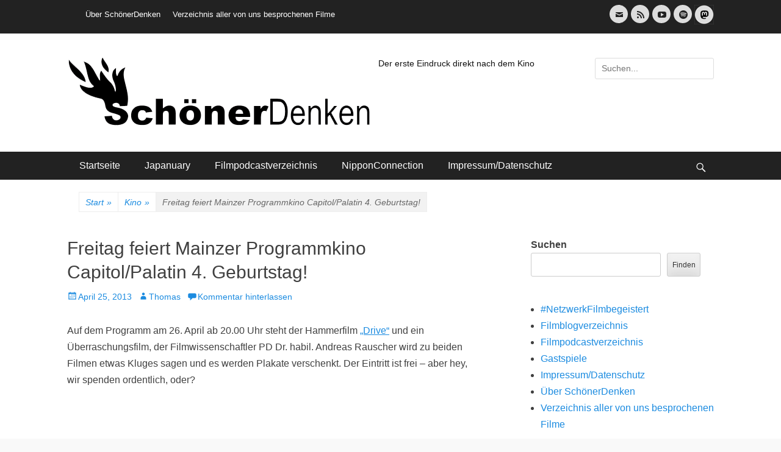

--- FILE ---
content_type: text/html; charset=UTF-8
request_url: https://schoener-denken.de/blog/capitol-palatin-geburtstag/
body_size: 24055
content:
		<!DOCTYPE html>
		<html lang="de">
		
<head>
		<meta charset="UTF-8">
		<meta name="viewport" content="width=device-width, initial-scale=1, minimum-scale=1">
		<link rel="profile" href="http://gmpg.org/xfn/11">
		<meta name='robots' content='index, follow, max-image-preview:large, max-snippet:-1, max-video-preview:-1' />

	<!-- This site is optimized with the Yoast SEO plugin v26.2 - https://yoast.com/wordpress/plugins/seo/ -->
	<title>Freitag feiert Mainzer Programmkino Capitol/Palatin 4. Geburtstag! -</title>
	<link rel="canonical" href="https://schoener-denken.de/blog/capitol-palatin-geburtstag/" />
	<meta property="og:locale" content="de_DE" />
	<meta property="og:type" content="article" />
	<meta property="og:title" content="Freitag feiert Mainzer Programmkino Capitol/Palatin 4. Geburtstag! -" />
	<meta property="og:description" content="Auf dem Programm am 26. April ab 20.00 Uhr steht der Hammerfilm &#8222;Drive&#8220; und ein Überraschungsfilm, der Filmwissenschaftler PD Dr. habil. Andreas Rauscher wird zu Weiterlesen ..." />
	<meta property="og:url" content="https://schoener-denken.de/blog/capitol-palatin-geburtstag/" />
	<meta property="article:published_time" content="2013-04-25T18:17:42+00:00" />
	<meta name="author" content="Thomas" />
	<meta name="twitter:card" content="summary_large_image" />
	<meta name="twitter:label1" content="Verfasst von" />
	<meta name="twitter:data1" content="Thomas" />
	<script type="application/ld+json" class="yoast-schema-graph">{"@context":"https://schema.org","@graph":[{"@type":"WebPage","@id":"https://schoener-denken.de/blog/capitol-palatin-geburtstag/","url":"https://schoener-denken.de/blog/capitol-palatin-geburtstag/","name":"Freitag feiert Mainzer Programmkino Capitol/Palatin 4. Geburtstag! -","isPartOf":{"@id":"https://schoener-denken.de/#website"},"datePublished":"2013-04-25T18:17:42+00:00","author":{"@id":"https://schoener-denken.de/#/schema/person/405248f96f3c9fd4988497bcf98b1394"},"breadcrumb":{"@id":"https://schoener-denken.de/blog/capitol-palatin-geburtstag/#breadcrumb"},"inLanguage":"de","potentialAction":[{"@type":"ReadAction","target":["https://schoener-denken.de/blog/capitol-palatin-geburtstag/"]}]},{"@type":"BreadcrumbList","@id":"https://schoener-denken.de/blog/capitol-palatin-geburtstag/#breadcrumb","itemListElement":[{"@type":"ListItem","position":1,"name":"Startseite","item":"https://schoener-denken.de/"},{"@type":"ListItem","position":2,"name":"Freitag feiert Mainzer Programmkino Capitol/Palatin 4. Geburtstag!"}]},{"@type":"WebSite","@id":"https://schoener-denken.de/#website","url":"https://schoener-denken.de/","name":"","description":"Der erste Eindruck direkt nach dem Kino","potentialAction":[{"@type":"SearchAction","target":{"@type":"EntryPoint","urlTemplate":"https://schoener-denken.de/?s={search_term_string}"},"query-input":{"@type":"PropertyValueSpecification","valueRequired":true,"valueName":"search_term_string"}}],"inLanguage":"de"},{"@type":"Person","@id":"https://schoener-denken.de/#/schema/person/405248f96f3c9fd4988497bcf98b1394","name":"Thomas","image":{"@type":"ImageObject","inLanguage":"de","@id":"https://schoener-denken.de/#/schema/person/image/","url":"https://secure.gravatar.com/avatar/4facf0a44ead04b289e5be58cbd0888545609bfae9903be6cbb46abf2d2697f4?s=96&d=mm&r=g","contentUrl":"https://secure.gravatar.com/avatar/4facf0a44ead04b289e5be58cbd0888545609bfae9903be6cbb46abf2d2697f4?s=96&d=mm&r=g","caption":"Thomas"},"url":"https://schoener-denken.de/blog/author/thomas/"}]}</script>
	<!-- / Yoast SEO plugin. -->


<link rel="alternate" type="application/rss+xml" title=" &raquo; Feed" href="https://schoener-denken.de/feed/" />
<link rel="alternate" type="application/rss+xml" title=" &raquo; Kommentar-Feed" href="https://schoener-denken.de/comments/feed/" />
<link rel="alternate" type="application/rss+xml" title=" &raquo; Kommentar-Feed zu Freitag feiert Mainzer Programmkino Capitol/Palatin 4. Geburtstag!" href="https://schoener-denken.de/blog/capitol-palatin-geburtstag/feed/" />
<link rel="alternate" title="oEmbed (JSON)" type="application/json+oembed" href="https://schoener-denken.de/wp-json/oembed/1.0/embed?url=https%3A%2F%2Fschoener-denken.de%2Fblog%2Fcapitol-palatin-geburtstag%2F" />
<link rel="alternate" title="oEmbed (XML)" type="text/xml+oembed" href="https://schoener-denken.de/wp-json/oembed/1.0/embed?url=https%3A%2F%2Fschoener-denken.de%2Fblog%2Fcapitol-palatin-geburtstag%2F&#038;format=xml" />
<style id='wp-img-auto-sizes-contain-inline-css' type='text/css'>
img:is([sizes=auto i],[sizes^="auto," i]){contain-intrinsic-size:3000px 1500px}
/*# sourceURL=wp-img-auto-sizes-contain-inline-css */
</style>
<style id='wp-emoji-styles-inline-css' type='text/css'>

	img.wp-smiley, img.emoji {
		display: inline !important;
		border: none !important;
		box-shadow: none !important;
		height: 1em !important;
		width: 1em !important;
		margin: 0 0.07em !important;
		vertical-align: -0.1em !important;
		background: none !important;
		padding: 0 !important;
	}
/*# sourceURL=wp-emoji-styles-inline-css */
</style>
<style id='wp-block-library-inline-css' type='text/css'>
:root{--wp-block-synced-color:#7a00df;--wp-block-synced-color--rgb:122,0,223;--wp-bound-block-color:var(--wp-block-synced-color);--wp-editor-canvas-background:#ddd;--wp-admin-theme-color:#007cba;--wp-admin-theme-color--rgb:0,124,186;--wp-admin-theme-color-darker-10:#006ba1;--wp-admin-theme-color-darker-10--rgb:0,107,160.5;--wp-admin-theme-color-darker-20:#005a87;--wp-admin-theme-color-darker-20--rgb:0,90,135;--wp-admin-border-width-focus:2px}@media (min-resolution:192dpi){:root{--wp-admin-border-width-focus:1.5px}}.wp-element-button{cursor:pointer}:root .has-very-light-gray-background-color{background-color:#eee}:root .has-very-dark-gray-background-color{background-color:#313131}:root .has-very-light-gray-color{color:#eee}:root .has-very-dark-gray-color{color:#313131}:root .has-vivid-green-cyan-to-vivid-cyan-blue-gradient-background{background:linear-gradient(135deg,#00d084,#0693e3)}:root .has-purple-crush-gradient-background{background:linear-gradient(135deg,#34e2e4,#4721fb 50%,#ab1dfe)}:root .has-hazy-dawn-gradient-background{background:linear-gradient(135deg,#faaca8,#dad0ec)}:root .has-subdued-olive-gradient-background{background:linear-gradient(135deg,#fafae1,#67a671)}:root .has-atomic-cream-gradient-background{background:linear-gradient(135deg,#fdd79a,#004a59)}:root .has-nightshade-gradient-background{background:linear-gradient(135deg,#330968,#31cdcf)}:root .has-midnight-gradient-background{background:linear-gradient(135deg,#020381,#2874fc)}:root{--wp--preset--font-size--normal:16px;--wp--preset--font-size--huge:42px}.has-regular-font-size{font-size:1em}.has-larger-font-size{font-size:2.625em}.has-normal-font-size{font-size:var(--wp--preset--font-size--normal)}.has-huge-font-size{font-size:var(--wp--preset--font-size--huge)}.has-text-align-center{text-align:center}.has-text-align-left{text-align:left}.has-text-align-right{text-align:right}.has-fit-text{white-space:nowrap!important}#end-resizable-editor-section{display:none}.aligncenter{clear:both}.items-justified-left{justify-content:flex-start}.items-justified-center{justify-content:center}.items-justified-right{justify-content:flex-end}.items-justified-space-between{justify-content:space-between}.screen-reader-text{border:0;clip-path:inset(50%);height:1px;margin:-1px;overflow:hidden;padding:0;position:absolute;width:1px;word-wrap:normal!important}.screen-reader-text:focus{background-color:#ddd;clip-path:none;color:#444;display:block;font-size:1em;height:auto;left:5px;line-height:normal;padding:15px 23px 14px;text-decoration:none;top:5px;width:auto;z-index:100000}html :where(.has-border-color){border-style:solid}html :where([style*=border-top-color]){border-top-style:solid}html :where([style*=border-right-color]){border-right-style:solid}html :where([style*=border-bottom-color]){border-bottom-style:solid}html :where([style*=border-left-color]){border-left-style:solid}html :where([style*=border-width]){border-style:solid}html :where([style*=border-top-width]){border-top-style:solid}html :where([style*=border-right-width]){border-right-style:solid}html :where([style*=border-bottom-width]){border-bottom-style:solid}html :where([style*=border-left-width]){border-left-style:solid}html :where(img[class*=wp-image-]){height:auto;max-width:100%}:where(figure){margin:0 0 1em}html :where(.is-position-sticky){--wp-admin--admin-bar--position-offset:var(--wp-admin--admin-bar--height,0px)}@media screen and (max-width:600px){html :where(.is-position-sticky){--wp-admin--admin-bar--position-offset:0px}}

/*# sourceURL=wp-block-library-inline-css */
</style><style id='wp-block-archives-inline-css' type='text/css'>
.wp-block-archives{box-sizing:border-box}.wp-block-archives-dropdown label{display:block}
/*# sourceURL=https://schoener-denken.de/wp-includes/blocks/archives/style.min.css */
</style>
<style id='wp-block-categories-inline-css' type='text/css'>
.wp-block-categories{box-sizing:border-box}.wp-block-categories.alignleft{margin-right:2em}.wp-block-categories.alignright{margin-left:2em}.wp-block-categories.wp-block-categories-dropdown.aligncenter{text-align:center}.wp-block-categories .wp-block-categories__label{display:block;width:100%}
/*# sourceURL=https://schoener-denken.de/wp-includes/blocks/categories/style.min.css */
</style>
<style id='wp-block-loginout-inline-css' type='text/css'>
.wp-block-loginout{box-sizing:border-box}
/*# sourceURL=https://schoener-denken.de/wp-includes/blocks/loginout/style.min.css */
</style>
<style id='wp-block-page-list-inline-css' type='text/css'>
.wp-block-navigation .wp-block-page-list{align-items:var(--navigation-layout-align,initial);background-color:inherit;display:flex;flex-direction:var(--navigation-layout-direction,initial);flex-wrap:var(--navigation-layout-wrap,wrap);justify-content:var(--navigation-layout-justify,initial)}.wp-block-navigation .wp-block-navigation-item{background-color:inherit}.wp-block-page-list{box-sizing:border-box}
/*# sourceURL=https://schoener-denken.de/wp-includes/blocks/page-list/style.min.css */
</style>
<style id='wp-block-buttons-inline-css' type='text/css'>
.wp-block-buttons{box-sizing:border-box}.wp-block-buttons.is-vertical{flex-direction:column}.wp-block-buttons.is-vertical>.wp-block-button:last-child{margin-bottom:0}.wp-block-buttons>.wp-block-button{display:inline-block;margin:0}.wp-block-buttons.is-content-justification-left{justify-content:flex-start}.wp-block-buttons.is-content-justification-left.is-vertical{align-items:flex-start}.wp-block-buttons.is-content-justification-center{justify-content:center}.wp-block-buttons.is-content-justification-center.is-vertical{align-items:center}.wp-block-buttons.is-content-justification-right{justify-content:flex-end}.wp-block-buttons.is-content-justification-right.is-vertical{align-items:flex-end}.wp-block-buttons.is-content-justification-space-between{justify-content:space-between}.wp-block-buttons.aligncenter{text-align:center}.wp-block-buttons:not(.is-content-justification-space-between,.is-content-justification-right,.is-content-justification-left,.is-content-justification-center) .wp-block-button.aligncenter{margin-left:auto;margin-right:auto;width:100%}.wp-block-buttons[style*=text-decoration] .wp-block-button,.wp-block-buttons[style*=text-decoration] .wp-block-button__link{text-decoration:inherit}.wp-block-buttons.has-custom-font-size .wp-block-button__link{font-size:inherit}.wp-block-buttons .wp-block-button__link{width:100%}.wp-block-button.aligncenter{text-align:center}
/*# sourceURL=https://schoener-denken.de/wp-includes/blocks/buttons/style.min.css */
</style>
<style id='wp-block-search-inline-css' type='text/css'>
.wp-block-search__button{margin-left:10px;word-break:normal}.wp-block-search__button.has-icon{line-height:0}.wp-block-search__button svg{height:1.25em;min-height:24px;min-width:24px;width:1.25em;fill:currentColor;vertical-align:text-bottom}:where(.wp-block-search__button){border:1px solid #ccc;padding:6px 10px}.wp-block-search__inside-wrapper{display:flex;flex:auto;flex-wrap:nowrap;max-width:100%}.wp-block-search__label{width:100%}.wp-block-search.wp-block-search__button-only .wp-block-search__button{box-sizing:border-box;display:flex;flex-shrink:0;justify-content:center;margin-left:0;max-width:100%}.wp-block-search.wp-block-search__button-only .wp-block-search__inside-wrapper{min-width:0!important;transition-property:width}.wp-block-search.wp-block-search__button-only .wp-block-search__input{flex-basis:100%;transition-duration:.3s}.wp-block-search.wp-block-search__button-only.wp-block-search__searchfield-hidden,.wp-block-search.wp-block-search__button-only.wp-block-search__searchfield-hidden .wp-block-search__inside-wrapper{overflow:hidden}.wp-block-search.wp-block-search__button-only.wp-block-search__searchfield-hidden .wp-block-search__input{border-left-width:0!important;border-right-width:0!important;flex-basis:0;flex-grow:0;margin:0;min-width:0!important;padding-left:0!important;padding-right:0!important;width:0!important}:where(.wp-block-search__input){appearance:none;border:1px solid #949494;flex-grow:1;font-family:inherit;font-size:inherit;font-style:inherit;font-weight:inherit;letter-spacing:inherit;line-height:inherit;margin-left:0;margin-right:0;min-width:3rem;padding:8px;text-decoration:unset!important;text-transform:inherit}:where(.wp-block-search__button-inside .wp-block-search__inside-wrapper){background-color:#fff;border:1px solid #949494;box-sizing:border-box;padding:4px}:where(.wp-block-search__button-inside .wp-block-search__inside-wrapper) .wp-block-search__input{border:none;border-radius:0;padding:0 4px}:where(.wp-block-search__button-inside .wp-block-search__inside-wrapper) .wp-block-search__input:focus{outline:none}:where(.wp-block-search__button-inside .wp-block-search__inside-wrapper) :where(.wp-block-search__button){padding:4px 8px}.wp-block-search.aligncenter .wp-block-search__inside-wrapper{margin:auto}.wp-block[data-align=right] .wp-block-search.wp-block-search__button-only .wp-block-search__inside-wrapper{float:right}
/*# sourceURL=https://schoener-denken.de/wp-includes/blocks/search/style.min.css */
</style>
<style id='wp-block-search-theme-inline-css' type='text/css'>
.wp-block-search .wp-block-search__label{font-weight:700}.wp-block-search__button{border:1px solid #ccc;padding:.375em .625em}
/*# sourceURL=https://schoener-denken.de/wp-includes/blocks/search/theme.min.css */
</style>
<style id='wp-block-tag-cloud-inline-css' type='text/css'>
.wp-block-tag-cloud{box-sizing:border-box}.wp-block-tag-cloud.aligncenter{justify-content:center;text-align:center}.wp-block-tag-cloud a{display:inline-block;margin-right:5px}.wp-block-tag-cloud span{display:inline-block;margin-left:5px;text-decoration:none}:root :where(.wp-block-tag-cloud.is-style-outline){display:flex;flex-wrap:wrap;gap:1ch}:root :where(.wp-block-tag-cloud.is-style-outline a){border:1px solid;font-size:unset!important;margin-right:0;padding:1ch 2ch;text-decoration:none!important}
/*# sourceURL=https://schoener-denken.de/wp-includes/blocks/tag-cloud/style.min.css */
</style>
<style id='wp-block-social-links-inline-css' type='text/css'>
.wp-block-social-links{background:none;box-sizing:border-box;margin-left:0;padding-left:0;padding-right:0;text-indent:0}.wp-block-social-links .wp-social-link a,.wp-block-social-links .wp-social-link a:hover{border-bottom:0;box-shadow:none;text-decoration:none}.wp-block-social-links .wp-social-link svg{height:1em;width:1em}.wp-block-social-links .wp-social-link span:not(.screen-reader-text){font-size:.65em;margin-left:.5em;margin-right:.5em}.wp-block-social-links.has-small-icon-size{font-size:16px}.wp-block-social-links,.wp-block-social-links.has-normal-icon-size{font-size:24px}.wp-block-social-links.has-large-icon-size{font-size:36px}.wp-block-social-links.has-huge-icon-size{font-size:48px}.wp-block-social-links.aligncenter{display:flex;justify-content:center}.wp-block-social-links.alignright{justify-content:flex-end}.wp-block-social-link{border-radius:9999px;display:block}@media not (prefers-reduced-motion){.wp-block-social-link{transition:transform .1s ease}}.wp-block-social-link{height:auto}.wp-block-social-link a{align-items:center;display:flex;line-height:0}.wp-block-social-link:hover{transform:scale(1.1)}.wp-block-social-links .wp-block-social-link.wp-social-link{display:inline-block;margin:0;padding:0}.wp-block-social-links .wp-block-social-link.wp-social-link .wp-block-social-link-anchor,.wp-block-social-links .wp-block-social-link.wp-social-link .wp-block-social-link-anchor svg,.wp-block-social-links .wp-block-social-link.wp-social-link .wp-block-social-link-anchor:active,.wp-block-social-links .wp-block-social-link.wp-social-link .wp-block-social-link-anchor:hover,.wp-block-social-links .wp-block-social-link.wp-social-link .wp-block-social-link-anchor:visited{color:currentColor;fill:currentColor}:where(.wp-block-social-links:not(.is-style-logos-only)) .wp-social-link{background-color:#f0f0f0;color:#444}:where(.wp-block-social-links:not(.is-style-logos-only)) .wp-social-link-amazon{background-color:#f90;color:#fff}:where(.wp-block-social-links:not(.is-style-logos-only)) .wp-social-link-bandcamp{background-color:#1ea0c3;color:#fff}:where(.wp-block-social-links:not(.is-style-logos-only)) .wp-social-link-behance{background-color:#0757fe;color:#fff}:where(.wp-block-social-links:not(.is-style-logos-only)) .wp-social-link-bluesky{background-color:#0a7aff;color:#fff}:where(.wp-block-social-links:not(.is-style-logos-only)) .wp-social-link-codepen{background-color:#1e1f26;color:#fff}:where(.wp-block-social-links:not(.is-style-logos-only)) .wp-social-link-deviantart{background-color:#02e49b;color:#fff}:where(.wp-block-social-links:not(.is-style-logos-only)) .wp-social-link-discord{background-color:#5865f2;color:#fff}:where(.wp-block-social-links:not(.is-style-logos-only)) .wp-social-link-dribbble{background-color:#e94c89;color:#fff}:where(.wp-block-social-links:not(.is-style-logos-only)) .wp-social-link-dropbox{background-color:#4280ff;color:#fff}:where(.wp-block-social-links:not(.is-style-logos-only)) .wp-social-link-etsy{background-color:#f45800;color:#fff}:where(.wp-block-social-links:not(.is-style-logos-only)) .wp-social-link-facebook{background-color:#0866ff;color:#fff}:where(.wp-block-social-links:not(.is-style-logos-only)) .wp-social-link-fivehundredpx{background-color:#000;color:#fff}:where(.wp-block-social-links:not(.is-style-logos-only)) .wp-social-link-flickr{background-color:#0461dd;color:#fff}:where(.wp-block-social-links:not(.is-style-logos-only)) .wp-social-link-foursquare{background-color:#e65678;color:#fff}:where(.wp-block-social-links:not(.is-style-logos-only)) .wp-social-link-github{background-color:#24292d;color:#fff}:where(.wp-block-social-links:not(.is-style-logos-only)) .wp-social-link-goodreads{background-color:#eceadd;color:#382110}:where(.wp-block-social-links:not(.is-style-logos-only)) .wp-social-link-google{background-color:#ea4434;color:#fff}:where(.wp-block-social-links:not(.is-style-logos-only)) .wp-social-link-gravatar{background-color:#1d4fc4;color:#fff}:where(.wp-block-social-links:not(.is-style-logos-only)) .wp-social-link-instagram{background-color:#f00075;color:#fff}:where(.wp-block-social-links:not(.is-style-logos-only)) .wp-social-link-lastfm{background-color:#e21b24;color:#fff}:where(.wp-block-social-links:not(.is-style-logos-only)) .wp-social-link-linkedin{background-color:#0d66c2;color:#fff}:where(.wp-block-social-links:not(.is-style-logos-only)) .wp-social-link-mastodon{background-color:#3288d4;color:#fff}:where(.wp-block-social-links:not(.is-style-logos-only)) .wp-social-link-medium{background-color:#000;color:#fff}:where(.wp-block-social-links:not(.is-style-logos-only)) .wp-social-link-meetup{background-color:#f6405f;color:#fff}:where(.wp-block-social-links:not(.is-style-logos-only)) .wp-social-link-patreon{background-color:#000;color:#fff}:where(.wp-block-social-links:not(.is-style-logos-only)) .wp-social-link-pinterest{background-color:#e60122;color:#fff}:where(.wp-block-social-links:not(.is-style-logos-only)) .wp-social-link-pocket{background-color:#ef4155;color:#fff}:where(.wp-block-social-links:not(.is-style-logos-only)) .wp-social-link-reddit{background-color:#ff4500;color:#fff}:where(.wp-block-social-links:not(.is-style-logos-only)) .wp-social-link-skype{background-color:#0478d7;color:#fff}:where(.wp-block-social-links:not(.is-style-logos-only)) .wp-social-link-snapchat{background-color:#fefc00;color:#fff;stroke:#000}:where(.wp-block-social-links:not(.is-style-logos-only)) .wp-social-link-soundcloud{background-color:#ff5600;color:#fff}:where(.wp-block-social-links:not(.is-style-logos-only)) .wp-social-link-spotify{background-color:#1bd760;color:#fff}:where(.wp-block-social-links:not(.is-style-logos-only)) .wp-social-link-telegram{background-color:#2aabee;color:#fff}:where(.wp-block-social-links:not(.is-style-logos-only)) .wp-social-link-threads{background-color:#000;color:#fff}:where(.wp-block-social-links:not(.is-style-logos-only)) .wp-social-link-tiktok{background-color:#000;color:#fff}:where(.wp-block-social-links:not(.is-style-logos-only)) .wp-social-link-tumblr{background-color:#011835;color:#fff}:where(.wp-block-social-links:not(.is-style-logos-only)) .wp-social-link-twitch{background-color:#6440a4;color:#fff}:where(.wp-block-social-links:not(.is-style-logos-only)) .wp-social-link-twitter{background-color:#1da1f2;color:#fff}:where(.wp-block-social-links:not(.is-style-logos-only)) .wp-social-link-vimeo{background-color:#1eb7ea;color:#fff}:where(.wp-block-social-links:not(.is-style-logos-only)) .wp-social-link-vk{background-color:#4680c2;color:#fff}:where(.wp-block-social-links:not(.is-style-logos-only)) .wp-social-link-wordpress{background-color:#3499cd;color:#fff}:where(.wp-block-social-links:not(.is-style-logos-only)) .wp-social-link-whatsapp{background-color:#25d366;color:#fff}:where(.wp-block-social-links:not(.is-style-logos-only)) .wp-social-link-x{background-color:#000;color:#fff}:where(.wp-block-social-links:not(.is-style-logos-only)) .wp-social-link-yelp{background-color:#d32422;color:#fff}:where(.wp-block-social-links:not(.is-style-logos-only)) .wp-social-link-youtube{background-color:red;color:#fff}:where(.wp-block-social-links.is-style-logos-only) .wp-social-link{background:none}:where(.wp-block-social-links.is-style-logos-only) .wp-social-link svg{height:1.25em;width:1.25em}:where(.wp-block-social-links.is-style-logos-only) .wp-social-link-amazon{color:#f90}:where(.wp-block-social-links.is-style-logos-only) .wp-social-link-bandcamp{color:#1ea0c3}:where(.wp-block-social-links.is-style-logos-only) .wp-social-link-behance{color:#0757fe}:where(.wp-block-social-links.is-style-logos-only) .wp-social-link-bluesky{color:#0a7aff}:where(.wp-block-social-links.is-style-logos-only) .wp-social-link-codepen{color:#1e1f26}:where(.wp-block-social-links.is-style-logos-only) .wp-social-link-deviantart{color:#02e49b}:where(.wp-block-social-links.is-style-logos-only) .wp-social-link-discord{color:#5865f2}:where(.wp-block-social-links.is-style-logos-only) .wp-social-link-dribbble{color:#e94c89}:where(.wp-block-social-links.is-style-logos-only) .wp-social-link-dropbox{color:#4280ff}:where(.wp-block-social-links.is-style-logos-only) .wp-social-link-etsy{color:#f45800}:where(.wp-block-social-links.is-style-logos-only) .wp-social-link-facebook{color:#0866ff}:where(.wp-block-social-links.is-style-logos-only) .wp-social-link-fivehundredpx{color:#000}:where(.wp-block-social-links.is-style-logos-only) .wp-social-link-flickr{color:#0461dd}:where(.wp-block-social-links.is-style-logos-only) .wp-social-link-foursquare{color:#e65678}:where(.wp-block-social-links.is-style-logos-only) .wp-social-link-github{color:#24292d}:where(.wp-block-social-links.is-style-logos-only) .wp-social-link-goodreads{color:#382110}:where(.wp-block-social-links.is-style-logos-only) .wp-social-link-google{color:#ea4434}:where(.wp-block-social-links.is-style-logos-only) .wp-social-link-gravatar{color:#1d4fc4}:where(.wp-block-social-links.is-style-logos-only) .wp-social-link-instagram{color:#f00075}:where(.wp-block-social-links.is-style-logos-only) .wp-social-link-lastfm{color:#e21b24}:where(.wp-block-social-links.is-style-logos-only) .wp-social-link-linkedin{color:#0d66c2}:where(.wp-block-social-links.is-style-logos-only) .wp-social-link-mastodon{color:#3288d4}:where(.wp-block-social-links.is-style-logos-only) .wp-social-link-medium{color:#000}:where(.wp-block-social-links.is-style-logos-only) .wp-social-link-meetup{color:#f6405f}:where(.wp-block-social-links.is-style-logos-only) .wp-social-link-patreon{color:#000}:where(.wp-block-social-links.is-style-logos-only) .wp-social-link-pinterest{color:#e60122}:where(.wp-block-social-links.is-style-logos-only) .wp-social-link-pocket{color:#ef4155}:where(.wp-block-social-links.is-style-logos-only) .wp-social-link-reddit{color:#ff4500}:where(.wp-block-social-links.is-style-logos-only) .wp-social-link-skype{color:#0478d7}:where(.wp-block-social-links.is-style-logos-only) .wp-social-link-snapchat{color:#fff;stroke:#000}:where(.wp-block-social-links.is-style-logos-only) .wp-social-link-soundcloud{color:#ff5600}:where(.wp-block-social-links.is-style-logos-only) .wp-social-link-spotify{color:#1bd760}:where(.wp-block-social-links.is-style-logos-only) .wp-social-link-telegram{color:#2aabee}:where(.wp-block-social-links.is-style-logos-only) .wp-social-link-threads{color:#000}:where(.wp-block-social-links.is-style-logos-only) .wp-social-link-tiktok{color:#000}:where(.wp-block-social-links.is-style-logos-only) .wp-social-link-tumblr{color:#011835}:where(.wp-block-social-links.is-style-logos-only) .wp-social-link-twitch{color:#6440a4}:where(.wp-block-social-links.is-style-logos-only) .wp-social-link-twitter{color:#1da1f2}:where(.wp-block-social-links.is-style-logos-only) .wp-social-link-vimeo{color:#1eb7ea}:where(.wp-block-social-links.is-style-logos-only) .wp-social-link-vk{color:#4680c2}:where(.wp-block-social-links.is-style-logos-only) .wp-social-link-whatsapp{color:#25d366}:where(.wp-block-social-links.is-style-logos-only) .wp-social-link-wordpress{color:#3499cd}:where(.wp-block-social-links.is-style-logos-only) .wp-social-link-x{color:#000}:where(.wp-block-social-links.is-style-logos-only) .wp-social-link-yelp{color:#d32422}:where(.wp-block-social-links.is-style-logos-only) .wp-social-link-youtube{color:red}.wp-block-social-links.is-style-pill-shape .wp-social-link{width:auto}:root :where(.wp-block-social-links .wp-social-link a){padding:.25em}:root :where(.wp-block-social-links.is-style-logos-only .wp-social-link a){padding:0}:root :where(.wp-block-social-links.is-style-pill-shape .wp-social-link a){padding-left:.6666666667em;padding-right:.6666666667em}.wp-block-social-links:not(.has-icon-color):not(.has-icon-background-color) .wp-social-link-snapchat .wp-block-social-link-label{color:#000}
/*# sourceURL=https://schoener-denken.de/wp-includes/blocks/social-links/style.min.css */
</style>
<style id='global-styles-inline-css' type='text/css'>
:root{--wp--preset--aspect-ratio--square: 1;--wp--preset--aspect-ratio--4-3: 4/3;--wp--preset--aspect-ratio--3-4: 3/4;--wp--preset--aspect-ratio--3-2: 3/2;--wp--preset--aspect-ratio--2-3: 2/3;--wp--preset--aspect-ratio--16-9: 16/9;--wp--preset--aspect-ratio--9-16: 9/16;--wp--preset--color--black: #111111;--wp--preset--color--cyan-bluish-gray: #abb8c3;--wp--preset--color--white: #ffffff;--wp--preset--color--pale-pink: #f78da7;--wp--preset--color--vivid-red: #cf2e2e;--wp--preset--color--luminous-vivid-orange: #ff6900;--wp--preset--color--luminous-vivid-amber: #fcb900;--wp--preset--color--light-green-cyan: #7bdcb5;--wp--preset--color--vivid-green-cyan: #00d084;--wp--preset--color--pale-cyan-blue: #8ed1fc;--wp--preset--color--vivid-cyan-blue: #0693e3;--wp--preset--color--vivid-purple: #9b51e0;--wp--preset--color--gray: #f4f4f4;--wp--preset--color--viking: #4fc3de;--wp--preset--color--blue: #1b8be0;--wp--preset--gradient--vivid-cyan-blue-to-vivid-purple: linear-gradient(135deg,rgb(6,147,227) 0%,rgb(155,81,224) 100%);--wp--preset--gradient--light-green-cyan-to-vivid-green-cyan: linear-gradient(135deg,rgb(122,220,180) 0%,rgb(0,208,130) 100%);--wp--preset--gradient--luminous-vivid-amber-to-luminous-vivid-orange: linear-gradient(135deg,rgb(252,185,0) 0%,rgb(255,105,0) 100%);--wp--preset--gradient--luminous-vivid-orange-to-vivid-red: linear-gradient(135deg,rgb(255,105,0) 0%,rgb(207,46,46) 100%);--wp--preset--gradient--very-light-gray-to-cyan-bluish-gray: linear-gradient(135deg,rgb(238,238,238) 0%,rgb(169,184,195) 100%);--wp--preset--gradient--cool-to-warm-spectrum: linear-gradient(135deg,rgb(74,234,220) 0%,rgb(151,120,209) 20%,rgb(207,42,186) 40%,rgb(238,44,130) 60%,rgb(251,105,98) 80%,rgb(254,248,76) 100%);--wp--preset--gradient--blush-light-purple: linear-gradient(135deg,rgb(255,206,236) 0%,rgb(152,150,240) 100%);--wp--preset--gradient--blush-bordeaux: linear-gradient(135deg,rgb(254,205,165) 0%,rgb(254,45,45) 50%,rgb(107,0,62) 100%);--wp--preset--gradient--luminous-dusk: linear-gradient(135deg,rgb(255,203,112) 0%,rgb(199,81,192) 50%,rgb(65,88,208) 100%);--wp--preset--gradient--pale-ocean: linear-gradient(135deg,rgb(255,245,203) 0%,rgb(182,227,212) 50%,rgb(51,167,181) 100%);--wp--preset--gradient--electric-grass: linear-gradient(135deg,rgb(202,248,128) 0%,rgb(113,206,126) 100%);--wp--preset--gradient--midnight: linear-gradient(135deg,rgb(2,3,129) 0%,rgb(40,116,252) 100%);--wp--preset--font-size--small: 14px;--wp--preset--font-size--medium: 20px;--wp--preset--font-size--large: 42px;--wp--preset--font-size--x-large: 42px;--wp--preset--font-size--normal: 18px;--wp--preset--font-size--huge: 54px;--wp--preset--spacing--20: 0.44rem;--wp--preset--spacing--30: 0.67rem;--wp--preset--spacing--40: 1rem;--wp--preset--spacing--50: 1.5rem;--wp--preset--spacing--60: 2.25rem;--wp--preset--spacing--70: 3.38rem;--wp--preset--spacing--80: 5.06rem;--wp--preset--shadow--natural: 6px 6px 9px rgba(0, 0, 0, 0.2);--wp--preset--shadow--deep: 12px 12px 50px rgba(0, 0, 0, 0.4);--wp--preset--shadow--sharp: 6px 6px 0px rgba(0, 0, 0, 0.2);--wp--preset--shadow--outlined: 6px 6px 0px -3px rgb(255, 255, 255), 6px 6px rgb(0, 0, 0);--wp--preset--shadow--crisp: 6px 6px 0px rgb(0, 0, 0);}:where(.is-layout-flex){gap: 0.5em;}:where(.is-layout-grid){gap: 0.5em;}body .is-layout-flex{display: flex;}.is-layout-flex{flex-wrap: wrap;align-items: center;}.is-layout-flex > :is(*, div){margin: 0;}body .is-layout-grid{display: grid;}.is-layout-grid > :is(*, div){margin: 0;}:where(.wp-block-columns.is-layout-flex){gap: 2em;}:where(.wp-block-columns.is-layout-grid){gap: 2em;}:where(.wp-block-post-template.is-layout-flex){gap: 1.25em;}:where(.wp-block-post-template.is-layout-grid){gap: 1.25em;}.has-black-color{color: var(--wp--preset--color--black) !important;}.has-cyan-bluish-gray-color{color: var(--wp--preset--color--cyan-bluish-gray) !important;}.has-white-color{color: var(--wp--preset--color--white) !important;}.has-pale-pink-color{color: var(--wp--preset--color--pale-pink) !important;}.has-vivid-red-color{color: var(--wp--preset--color--vivid-red) !important;}.has-luminous-vivid-orange-color{color: var(--wp--preset--color--luminous-vivid-orange) !important;}.has-luminous-vivid-amber-color{color: var(--wp--preset--color--luminous-vivid-amber) !important;}.has-light-green-cyan-color{color: var(--wp--preset--color--light-green-cyan) !important;}.has-vivid-green-cyan-color{color: var(--wp--preset--color--vivid-green-cyan) !important;}.has-pale-cyan-blue-color{color: var(--wp--preset--color--pale-cyan-blue) !important;}.has-vivid-cyan-blue-color{color: var(--wp--preset--color--vivid-cyan-blue) !important;}.has-vivid-purple-color{color: var(--wp--preset--color--vivid-purple) !important;}.has-black-background-color{background-color: var(--wp--preset--color--black) !important;}.has-cyan-bluish-gray-background-color{background-color: var(--wp--preset--color--cyan-bluish-gray) !important;}.has-white-background-color{background-color: var(--wp--preset--color--white) !important;}.has-pale-pink-background-color{background-color: var(--wp--preset--color--pale-pink) !important;}.has-vivid-red-background-color{background-color: var(--wp--preset--color--vivid-red) !important;}.has-luminous-vivid-orange-background-color{background-color: var(--wp--preset--color--luminous-vivid-orange) !important;}.has-luminous-vivid-amber-background-color{background-color: var(--wp--preset--color--luminous-vivid-amber) !important;}.has-light-green-cyan-background-color{background-color: var(--wp--preset--color--light-green-cyan) !important;}.has-vivid-green-cyan-background-color{background-color: var(--wp--preset--color--vivid-green-cyan) !important;}.has-pale-cyan-blue-background-color{background-color: var(--wp--preset--color--pale-cyan-blue) !important;}.has-vivid-cyan-blue-background-color{background-color: var(--wp--preset--color--vivid-cyan-blue) !important;}.has-vivid-purple-background-color{background-color: var(--wp--preset--color--vivid-purple) !important;}.has-black-border-color{border-color: var(--wp--preset--color--black) !important;}.has-cyan-bluish-gray-border-color{border-color: var(--wp--preset--color--cyan-bluish-gray) !important;}.has-white-border-color{border-color: var(--wp--preset--color--white) !important;}.has-pale-pink-border-color{border-color: var(--wp--preset--color--pale-pink) !important;}.has-vivid-red-border-color{border-color: var(--wp--preset--color--vivid-red) !important;}.has-luminous-vivid-orange-border-color{border-color: var(--wp--preset--color--luminous-vivid-orange) !important;}.has-luminous-vivid-amber-border-color{border-color: var(--wp--preset--color--luminous-vivid-amber) !important;}.has-light-green-cyan-border-color{border-color: var(--wp--preset--color--light-green-cyan) !important;}.has-vivid-green-cyan-border-color{border-color: var(--wp--preset--color--vivid-green-cyan) !important;}.has-pale-cyan-blue-border-color{border-color: var(--wp--preset--color--pale-cyan-blue) !important;}.has-vivid-cyan-blue-border-color{border-color: var(--wp--preset--color--vivid-cyan-blue) !important;}.has-vivid-purple-border-color{border-color: var(--wp--preset--color--vivid-purple) !important;}.has-vivid-cyan-blue-to-vivid-purple-gradient-background{background: var(--wp--preset--gradient--vivid-cyan-blue-to-vivid-purple) !important;}.has-light-green-cyan-to-vivid-green-cyan-gradient-background{background: var(--wp--preset--gradient--light-green-cyan-to-vivid-green-cyan) !important;}.has-luminous-vivid-amber-to-luminous-vivid-orange-gradient-background{background: var(--wp--preset--gradient--luminous-vivid-amber-to-luminous-vivid-orange) !important;}.has-luminous-vivid-orange-to-vivid-red-gradient-background{background: var(--wp--preset--gradient--luminous-vivid-orange-to-vivid-red) !important;}.has-very-light-gray-to-cyan-bluish-gray-gradient-background{background: var(--wp--preset--gradient--very-light-gray-to-cyan-bluish-gray) !important;}.has-cool-to-warm-spectrum-gradient-background{background: var(--wp--preset--gradient--cool-to-warm-spectrum) !important;}.has-blush-light-purple-gradient-background{background: var(--wp--preset--gradient--blush-light-purple) !important;}.has-blush-bordeaux-gradient-background{background: var(--wp--preset--gradient--blush-bordeaux) !important;}.has-luminous-dusk-gradient-background{background: var(--wp--preset--gradient--luminous-dusk) !important;}.has-pale-ocean-gradient-background{background: var(--wp--preset--gradient--pale-ocean) !important;}.has-electric-grass-gradient-background{background: var(--wp--preset--gradient--electric-grass) !important;}.has-midnight-gradient-background{background: var(--wp--preset--gradient--midnight) !important;}.has-small-font-size{font-size: var(--wp--preset--font-size--small) !important;}.has-medium-font-size{font-size: var(--wp--preset--font-size--medium) !important;}.has-large-font-size{font-size: var(--wp--preset--font-size--large) !important;}.has-x-large-font-size{font-size: var(--wp--preset--font-size--x-large) !important;}
/*# sourceURL=global-styles-inline-css */
</style>

<style id='classic-theme-styles-inline-css' type='text/css'>
/*! This file is auto-generated */
.wp-block-button__link{color:#fff;background-color:#32373c;border-radius:9999px;box-shadow:none;text-decoration:none;padding:calc(.667em + 2px) calc(1.333em + 2px);font-size:1.125em}.wp-block-file__button{background:#32373c;color:#fff;text-decoration:none}
/*# sourceURL=/wp-includes/css/classic-themes.min.css */
</style>
<link rel='stylesheet' id='clean-journal-style-css' href='https://schoener-denken.de/wp-content/themes/clean-journal-pro/style.css?ver=3.5' type='text/css' media='all' />
<link rel='stylesheet' id='clean-journal-block-style-css' href='https://schoener-denken.de/wp-content/themes/clean-journal-pro/css/blocks.css?ver=3.5' type='text/css' media='all' />
<link rel='stylesheet' id='genericons-css' href='https://schoener-denken.de/wp-content/themes/clean-journal-pro/css/genericons/genericons.css?ver=3.4.1' type='text/css' media='all' />
<script type="text/javascript" src="https://schoener-denken.de/wp-includes/js/jquery/jquery.min.js?ver=3.7.1" id="jquery-core-js"></script>
<script type="text/javascript" src="https://schoener-denken.de/wp-includes/js/jquery/jquery-migrate.min.js?ver=3.4.1" id="jquery-migrate-js"></script>
<script type="text/javascript" src="https://schoener-denken.de/wp-content/themes/clean-journal-pro/js/jquery.sidr.min.js?ver=2.2.1.1" id="sidr-js"></script>
<script type="text/javascript" src="https://schoener-denken.de/wp-content/themes/clean-journal-pro/js/clean-journal-custom-scripts.min.js" id="clean-journal-custom-scripts-js"></script>
<link rel="https://api.w.org/" href="https://schoener-denken.de/wp-json/" /><link rel="alternate" title="JSON" type="application/json" href="https://schoener-denken.de/wp-json/wp/v2/posts/11648" /><link rel="EditURI" type="application/rsd+xml" title="RSD" href="https://schoener-denken.de/xmlrpc.php?rsd" />
<meta name="generator" content="WordPress 6.9" />
<link rel='shortlink' href='https://schoener-denken.de/?p=11648' />
<meta name="cdp-version" content="1.5.0" /><style type="text/css" id="custom-background-css">
body.custom-background { background-color: #f9f9f9; }
</style>
	<link rel="icon" href="https://schoener-denken.de/wp-content/uploads/2022/01/cropped-sd_quer_banner500-1-32x32.png" sizes="32x32" />
<link rel="icon" href="https://schoener-denken.de/wp-content/uploads/2022/01/cropped-sd_quer_banner500-1-192x192.png" sizes="192x192" />
<link rel="apple-touch-icon" href="https://schoener-denken.de/wp-content/uploads/2022/01/cropped-sd_quer_banner500-1-180x180.png" />
<meta name="msapplication-TileImage" content="https://schoener-denken.de/wp-content/uploads/2022/01/cropped-sd_quer_banner500-1-270x270.png" />
<!-- refreshing cache -->
<!--  inline CSS Styles -->
<style type="text/css" media="screen">
.site-title a, .site-description { color: #111111; }
body, button, input, select, textarea { font-family: "Source Sans Pro", sans-serif; }
.site-title { font-family: "Source Sans Pro", sans-serif; }
.site-description { font-family: "Source Sans Pro", sans-serif; }
.page-title, #main .entry-container .entry-title, #featured-content .entry-title { font-family: "Source Sans Pro", sans-serif; }
#main .entry-container, #featured-content { font-family: "Source Sans Pro", sans-serif; }
h1, h2, h3, h4, h5, h6 { font-family: "Source Sans Pro", sans-serif; }
</style>
	
	<a rel="me" style="display:none" href="https://mstdn.social/@schoenerdenken">Mastodon</a>
	
</head>

<body class="wp-singular post-template-default single single-post postid-11648 single-format-standard custom-background wp-custom-logo wp-embed-responsive wp-theme-clean-journal-pro group-blog two-columns content-left excerpt-image-left mobile-menu-one">


		<div id="page" class="hfeed site">
			<a href="#content" class="skip-link screen-reader-text">Weiter zum Inhalt</a>
		    <div id="header-top" class="header-top-bar">
        <div class="wrapper">
                            <div class="clearfix header-top-left">
                        <section id="header-top-menu" class="widget widget_nav_menu">
        <div class="widget-wrap">
            <div class="mobile-menu-anchor header-top-menu" id="mobile-header-top-menu">
                <a class="genericon genericon-menu" id="header-top-menu" href="#mobile-header-top-nav">
                    <span class="mobile-menu-text">Menu</span>
                </a>
            </div>
            <nav class="site-navigation nav-header-top" role="navigation">
                <div class="wrapper">
                    <h3 class="assistive-text">Header-Menü</h3>
                    <div class="menu-header-top-container"><ul id="menu-header-top" class="menu clean-journal-nav-menu"><li id="menu-item-41979" class="menu-item menu-item-type-post_type menu-item-object-page menu-item-41979"><a href="https://schoener-denken.de/ueber/">Über SchönerDenken</a></li>
<li id="menu-item-41984" class="menu-item menu-item-type-post_type menu-item-object-page menu-item-41984"><a href="https://schoener-denken.de/verzeichnis-aller-von-uns-besprochenen-filme/">Verzeichnis aller von uns besprochenen Filme</a></li>
</ul></div>                </div><!-- .wrapper -->
            </nav><!-- .nav-header-top -->
        </div><!-- .widget-wrap -->
    </section>
                </div><!-- .header-top-left -->
                            <div class="header-top-right">
                    <section class="widget widget_clean_journal_social_icons" id="header-right-social-icons">
                        <div class="widget-wrap">
                            <a class="genericon_parent genericon genericon-mail" target="_blank" title="E-Mail" href="mailto:re&#100;akti&#111;n&#64;s&#99;h&#111;&#101;&#110;&#101;&#114;-denk&#101;n.de"><span class="screen-reader-text">E-Mail</span> </a><a class="genericon_parent genericon genericon-feed" target="_blank" title="Feed" href="https://letscast.fm/podcasts/schoenerdenken-bc050f24/feed"><span class="screen-reader-text">Feed</span> </a><a class="genericon_parent genericon genericon-youtube" target="_blank" title="YouTube" href="https://www.youtube.com/channel/UCZyfS7wO93-lisCTnw0euQA"><span class="screen-reader-text">YouTube</span> </a><a class="genericon_parent genericon genericon-spotify" target="_blank" title="Spotify" href="https://open.spotify.com/show/3uVHe9cvTmbgLxkDf50Tsr"><span class="screen-reader-text">Spotify</span> </a><a id="custom-icon-1" class="custom-icon has-hover" target="_blank" title="Mastodoon" href="https://mstdn.social/@schoenerdenken">
					<img  alt="Mastodoon" class ="icon-static" src="https://schoener-denken.de/wp-content/uploads/2022/10/mast32.jpg" /><img  alt="Mastodoon" class ="icon-hover" src="https://schoener-denken.de/wp-content/uploads/2022/10/mast32hov.jpg" /></a>                        </div><!-- .widget-wrap -->
                    </section><!-- #header-right-social-icons -->
                </div><!-- .header-top-right -->
                    </div><!-- .wrapper -->
    </div><!-- #header-top -->

		<header id="masthead" role="banner">
    		<div class="wrapper">
		
    <div id="mobile-header-left-menu" class="mobile-menu-anchor primary-menu">
        <a href="#mobile-header-left-nav" id="header-left-menu" class="genericon genericon-menu">
            <span class="mobile-menu-text">Menü</span>
        </a>
    </div><!-- #mobile-header-menu -->

    <div id="site-branding" class="logo-left">
				<div id="site-logo"><a href="https://schoener-denken.de/" class="custom-logo-link" rel="home"><img width="500" height="114" src="https://schoener-denken.de/wp-content/uploads/2022/01/cropped-sd_quer_banner500.png" class="custom-logo" alt="" decoding="async" fetchpriority="high" srcset="https://schoener-denken.de/wp-content/uploads/2022/01/cropped-sd_quer_banner500.png 500w, https://schoener-denken.de/wp-content/uploads/2022/01/cropped-sd_quer_banner500-300x68.png 300w" sizes="(max-width: 500px) 100vw, 500px" /></a></div><!-- #site-logo --><div id="site-header"><p class="site-title"><a href="https://schoener-denken.de/"></a></p><p class="site-description">Der erste Eindruck direkt nach dem Kino</p>
		</div><!-- #site-header --></div><!-- #site-branding-->

<aside class="site-navigation sidebar sidebar-header-right widget-area">
			<section class="widget widget_search" id="header-right-search">
			<div class="widget-wrap">
				
<form role="search" method="get" class="search-form" action="https://schoener-denken.de/">
	<label>
		<span class="screen-reader-text">Suche nach:</span>
		<input type="search" class="search-field" placeholder="Suchen..." value="" name="s" title="Suche nach:">
	</label>
	<input type="submit" class="search-submit" value="Suchen">
</form>
			</div>
		</section>
	</aside><!-- .sidebar .header-sidebar .widget-area -->

			</div><!-- .wrapper -->
		</header><!-- #masthead -->
		<!-- Disable Header Image -->    	<nav class="site-navigation nav-primary search-enabled" role="navigation">
            <div class="wrapper">
                <h3 class="assistive-text">Hauptmenü</h3>
                <ul id="menu-menu-1" class="menu clean-journal-nav-menu"><li id="menu-item-41990" class="menu-item menu-item-type-custom menu-item-object-custom menu-item-home menu-item-41990"><a href="https://schoener-denken.de">Startseite</a></li>
<li id="menu-item-30581" class="menu-item menu-item-type-custom menu-item-object-custom menu-item-30581"><a href="https://schoener-denken.de/blog/japanuary-2026-die-teilnehmer/">Japanuary</a></li>
<li id="menu-item-15964" class="menu-item menu-item-type-post_type menu-item-object-page menu-item-15964"><a href="https://schoener-denken.de/filmpodcastverzeichnis/">Filmpodcastverzeichnis</a></li>
<li id="menu-item-28181" class="menu-item menu-item-type-taxonomy menu-item-object-category menu-item-28181"><a href="https://schoener-denken.de/blog/category/kino/nippon-connection/">NipponConnection</a></li>
<li id="menu-item-41965" class="menu-item menu-item-type-post_type menu-item-object-page menu-item-41965"><a href="https://schoener-denken.de/impressum/">Impressum/Datenschutz</a></li>
</ul>                        <div id="search-toggle" class="genericon">
                            <a class="screen-reader-text" href="#search-container">Suche</a>
                        </div>

                        <div id="search-container" class="displaynone">
                            
<form role="search" method="get" class="search-form" action="https://schoener-denken.de/">
	<label>
		<span class="screen-reader-text">Suche nach:</span>
		<input type="search" class="search-field" placeholder="Suchen..." value="" name="s" title="Suche nach:">
	</label>
	<input type="submit" class="search-submit" value="Suchen">
</form>
                        </div>
                                	</div><!-- .wrapper -->
        </nav><!-- .nav-primary -->
        <div id="breadcrumb-list">
					<div class="wrapper"><span class="breadcrumb" typeof="v:Breadcrumb"><a rel="v:url" property="v:title" href="https://schoener-denken.de/">Start <span class="sep">&raquo;</span><!-- .sep --></a></span><span class="breadcrumb" typeof="v:Breadcrumb"><a rel="v:url" property="v:title" href="https://schoener-denken.de/blog/category/kino/">Kino<span class="sep">&raquo;</span><!-- .sep --></a></span><span class="breadcrumb-current">Freitag feiert Mainzer Programmkino Capitol/Palatin 4. Geburtstag!</span></div><!-- .wrapper -->
			</div><!-- #breadcrumb-list -->		<div id="content" class="site-content">
			<div class="wrapper">
	
	<main id="main" class="site-main" role="main">

	
		
<article id="post-11648" class="post-11648 post type-post status-publish format-standard hentry category-kino">
	<!-- Page/Post Single Image Disabled or No Image set in Post Thumbnail -->
	<div class="entry-container">
		<header class="entry-header">
			<h1 class="entry-title">Freitag feiert Mainzer Programmkino Capitol/Palatin 4. Geburtstag!</h1>

			<p class="entry-meta"><span class="posted-on"><span class="screen-reader-text">Ver&ouml;ffentlicht am</span><a href="https://schoener-denken.de/blog/capitol-palatin-geburtstag/" rel="bookmark"><time class="entry-date published updated" datetime="2013-04-25T20:17:42+01:00">April 25, 2013</time></a></span><span class="byline"><span class="author vcard"><span class="screen-reader-text">Autor</span><a class="url fn n" href="https://schoener-denken.de/blog/author/thomas/">Thomas</a></span></span><span class="comments-link"><a href="https://schoener-denken.de/blog/capitol-palatin-geburtstag/#respond">Kommentar hinterlassen</a></span></p><!-- .entry-meta -->		</header><!-- .entry-header -->

		<div class="entry-content">
			<p>Auf dem Programm am 26. April ab 20.00 Uhr steht der Hammerfilm <a href="http://schoener-denken.de/blog/index.php/drive-filmkritik/">&#8222;Drive&#8220;</a> und ein Überraschungsfilm, der Filmwissenschaftler PD Dr. habil. Andreas Rauscher wird zu beiden Filmen etwas Kluges sagen und es werden Plakate verschenkt. Der Eintritt ist frei &#8211; aber hey, wir spenden ordentlich, oder?</p>
<p><iframe src="http://www.youtube-nocookie.com/embed/P9yB4LUVeCI?rel=0" frameborder="0" width="560" height="315"></iframe></p>
					</div><!-- .entry-content -->

		<footer class="entry-footer">
			<p class="entry-meta"><span class="cat-links"><span class="screen-reader-text">Kategorien</span><a href="https://schoener-denken.de/blog/category/kino/" rel="category tag">Kino</a></span></p><!-- .entry-meta -->		</footer><!-- .entry-footer -->
	</div><!-- .entry-container -->
</article><!-- #post-## -->

		
	<nav class="navigation post-navigation" aria-label="Beiträge">
		<h2 class="screen-reader-text">Beitragsnavigation</h2>
		<div class="nav-links"><div class="nav-previous"><a href="https://schoener-denken.de/blog/maschinenmann-max-barry/" rel="prev"><span class="meta-nav" aria-hidden="true">&larr; zurückblättern</span> <span class="screen-reader-text">Vorheriger Beitrag:</span> <span class="post-title">&#8222;Maschinenmann&#8220;: Perfekte Körper sind nicht aus Fleisch und Blut</span></a></div><div class="nav-next"><a href="https://schoener-denken.de/blog/ueber-romananfaenge-2/" rel="next"><span class="meta-nav" aria-hidden="true">vorblättern &rarr;</span> <span class="screen-reader-text">Nächster Beitrag:</span> <span class="post-title">Über Romananfänge: Wo wir auch beginnen – wir sind in der Mitte</span></a></div></div>
	</nav>
<div id="comments" class="comments-area">

	
	
	
		<div id="respond" class="comment-respond">
		<h3 id="reply-title" class="comment-reply-title">Schreibe einen Kommentar <small><a rel="nofollow" id="cancel-comment-reply-link" href="/blog/capitol-palatin-geburtstag/#respond" style="display:none;">Antwort abbrechen</a></small></h3><p class="must-log-in">Du musst <a href="https://schoener-denken.de/wp-login.php?redirect_to=https%3A%2F%2Fschoener-denken.de%2Fblog%2Fcapitol-palatin-geburtstag%2F">angemeldet</a> sein, um einen Kommentar abzugeben.</p>	</div><!-- #respond -->
	
</div><!-- #comments -->
	
	</main><!-- #main -->
	

	<aside class="sidebar sidebar-primary widget-area" role="complementary">
		<section id="block-23" class="widget widget_block widget_search"><div class="widget-wrap"><form role="search" method="get" action="https://schoener-denken.de/" class="wp-block-search__button-outside wp-block-search__text-button wp-block-search"    ><label class="wp-block-search__label" for="wp-block-search__input-1" >Suchen</label><div class="wp-block-search__inside-wrapper" ><input class="wp-block-search__input" id="wp-block-search__input-1" placeholder="" value="" type="search" name="s" required /><button aria-label="Finden" class="wp-block-search__button wp-element-button" type="submit" >Finden</button></div></form></div><!-- .widget-wrap --></section><!-- #widget-default-search --><section id="block-18" class="widget widget_block"><div class="widget-wrap"><ul class="wp-block-page-list"><li class="wp-block-pages-list__item"><a class="wp-block-pages-list__item__link" href="https://schoener-denken.de/netzwerkfilmbegeistert/">#NetzwerkFilmbegeistert</a></li><li class="wp-block-pages-list__item"><a class="wp-block-pages-list__item__link" href="https://schoener-denken.de/filmblogverzeichnis/">Filmblogverzeichnis</a></li><li class="wp-block-pages-list__item"><a class="wp-block-pages-list__item__link" href="https://schoener-denken.de/filmpodcastverzeichnis/">Filmpodcastverzeichnis</a></li><li class="wp-block-pages-list__item"><a class="wp-block-pages-list__item__link" href="https://schoener-denken.de/gastspiele/">Gastspiele</a></li><li class="wp-block-pages-list__item"><a class="wp-block-pages-list__item__link" href="https://schoener-denken.de/impressum/">Impressum/Datenschutz</a></li><li class="wp-block-pages-list__item"><a class="wp-block-pages-list__item__link" href="https://schoener-denken.de/ueber/">Über SchönerDenken</a></li><li class="wp-block-pages-list__item"><a class="wp-block-pages-list__item__link" href="https://schoener-denken.de/verzeichnis-aller-von-uns-besprochenen-filme/">Verzeichnis aller von uns besprochenen Filme</a></li></ul></div><!-- .widget-wrap --></section><!-- #widget-default-search --><section id="block-13" class="widget widget_block widget_categories"><div class="widget-wrap"><div class="wp-block-categories-dropdown wp-block-categories"><label class="wp-block-categories__label" for="wp-block-categories-1">Kategorien</label><select  name='category_name' id='wp-block-categories-1' class='postform'>
	<option value='-1'>Kategorie auswählen</option>
	<option class="level-0" value="10-jahre-10-filme-10-zuege">10 Jahre 10 Filme 10 Züge&nbsp;&nbsp;(5)</option>
	<option class="level-0" value="allet-jut">Allet jut&nbsp;&nbsp;(5)</option>
	<option class="level-0" value="allgemein">Allgemein&nbsp;&nbsp;(76)</option>
	<option class="level-0" value="april">April&nbsp;&nbsp;(5)</option>
	<option class="level-0" value="astronomie">Astronomie&nbsp;&nbsp;(4)</option>
	<option class="level-0" value="august">August&nbsp;&nbsp;(10)</option>
	<option class="level-0" value="big-in-japan">Big in Japan&nbsp;&nbsp;(180)</option>
	<option class="level-0" value="blogparade">Blogparade&nbsp;&nbsp;(27)</option>
	<option class="level-0" value="buch">Buch&nbsp;&nbsp;(453)</option>
	<option class="level-1" value="comic">&nbsp;&nbsp;&nbsp;Comic&nbsp;&nbsp;(7)</option>
	<option class="level-1" value="der-futurologische-leser">&nbsp;&nbsp;&nbsp;Der futurologische Leser&nbsp;&nbsp;(8)</option>
	<option class="level-1" value="pj-liest">&nbsp;&nbsp;&nbsp;PJ liest&nbsp;&nbsp;(20)</option>
	<option class="level-1" value="tausendundein-buch">&nbsp;&nbsp;&nbsp;Tausendundein Buch&nbsp;&nbsp;(12)</option>
	<option class="level-0" value="crosscast">CrossCast&nbsp;&nbsp;(130)</option>
	<option class="level-0" value="die-ublichen-verdachtigen">Die Üblichen Verdächtigen&nbsp;&nbsp;(902)</option>
	<option class="level-0" value="english">English&nbsp;&nbsp;(4)</option>
	<option class="level-0" value="feedback">Feedback&nbsp;&nbsp;(2)</option>
	<option class="level-0" value="filmbucher">Filmbücher&nbsp;&nbsp;(2)</option>
	<option class="level-0" value="filmpodcasttipps">Filmpodcasttipps&nbsp;&nbsp;(18)</option>
	<option class="level-0" value="gastbeitrag-cc">Gastbeitrag CC&nbsp;&nbsp;(2)</option>
	<option class="level-0" value="herz-fur-blogs">Herz für Blogs&nbsp;&nbsp;(5)</option>
	<option class="level-0" value="interview">Interview&nbsp;&nbsp;(77)</option>
	<option class="level-0" value="januar">Januar&nbsp;&nbsp;(7)</option>
	<option class="level-0" value="japanuary">Japanuary&nbsp;&nbsp;(59)</option>
	<option class="level-0" value="juli">Juli&nbsp;&nbsp;(14)</option>
	<option class="level-0" value="juni">Juni&nbsp;&nbsp;(4)</option>
	<option class="level-0" value="kafka">Kafka&nbsp;&nbsp;(13)</option>
	<option class="level-0" value="keisuke-kinoshita">Keisuke Kinoshita&nbsp;&nbsp;(5)</option>
	<option class="level-0" value="kino">Kino&nbsp;&nbsp;(1.291)</option>
	<option class="level-1" value="14-jahre-ohne-kino">&nbsp;&nbsp;&nbsp;14 Jahre ohne Kino&nbsp;&nbsp;(30)</option>
	<option class="level-1" value="einfilmvieleblogger">&nbsp;&nbsp;&nbsp;EinFilmVieleBlogger&nbsp;&nbsp;(10)</option>
	<option class="level-1" value="filmz">&nbsp;&nbsp;&nbsp;FILMZ&nbsp;&nbsp;(63)</option>
	<option class="level-1" value="future-revisited">&nbsp;&nbsp;&nbsp;Future Revisited&nbsp;&nbsp;(11)</option>
	<option class="level-1" value="horrorctober">&nbsp;&nbsp;&nbsp;Horrorctober&nbsp;&nbsp;(1)</option>
	<option class="level-1" value="kino-traum">&nbsp;&nbsp;&nbsp;Kino-Traum&nbsp;&nbsp;(1)</option>
	<option class="level-1" value="mr-lee-and-me">&nbsp;&nbsp;&nbsp;Mr. Lee And Me&nbsp;&nbsp;(10)</option>
	<option class="level-1" value="nippon-connection">&nbsp;&nbsp;&nbsp;Nippon Connection&nbsp;&nbsp;(263)</option>
	<option class="level-0" value="kommentar">Kommentar&nbsp;&nbsp;(1)</option>
	<option class="level-0" value="korea">Korea&nbsp;&nbsp;(1)</option>
	<option class="level-0" value="laender">Länder&nbsp;&nbsp;(382)</option>
	<option class="level-1" value="china">&nbsp;&nbsp;&nbsp;China&nbsp;&nbsp;(17)</option>
	<option class="level-1" value="daenemark">&nbsp;&nbsp;&nbsp;Dänemark&nbsp;&nbsp;(1)</option>
	<option class="level-1" value="deutschland">&nbsp;&nbsp;&nbsp;Deutschland&nbsp;&nbsp;(4)</option>
	<option class="level-1" value="frankreich-laender">&nbsp;&nbsp;&nbsp;Frankreich&nbsp;&nbsp;(9)</option>
	<option class="level-1" value="griechenland">&nbsp;&nbsp;&nbsp;Griechenland&nbsp;&nbsp;(2)</option>
	<option class="level-1" value="italien">&nbsp;&nbsp;&nbsp;Italien&nbsp;&nbsp;(5)</option>
	<option class="level-1" value="japan-laender">&nbsp;&nbsp;&nbsp;Japan&nbsp;&nbsp;(327)</option>
	<option class="level-1" value="slowenien">&nbsp;&nbsp;&nbsp;Slowenien&nbsp;&nbsp;(1)</option>
	<option class="level-1" value="sudafrika">&nbsp;&nbsp;&nbsp;Südafrika&nbsp;&nbsp;(2)</option>
	<option class="level-1" value="syrien">&nbsp;&nbsp;&nbsp;Syrien&nbsp;&nbsp;(1)</option>
	<option class="level-1" value="turkei">&nbsp;&nbsp;&nbsp;Türkei&nbsp;&nbsp;(11)</option>
	<option class="level-0" value="links">Links&nbsp;&nbsp;(12)</option>
	<option class="level-0" value="mai">Mai&nbsp;&nbsp;(6)</option>
	<option class="level-0" value="marz">März&nbsp;&nbsp;(2)</option>
	<option class="level-0" value="meldungen-aus-dem-maschinenraum">Meldungen aus dem Maschinenraum&nbsp;&nbsp;(7)</option>
	<option class="level-0" value="museum">Museum&nbsp;&nbsp;(5)</option>
	<option class="level-0" value="musik">Musik&nbsp;&nbsp;(46)</option>
	<option class="level-1" value="gaaabe-accessing-all-areas">&nbsp;&nbsp;&nbsp;gAAAbe Accessing All Areas&nbsp;&nbsp;(17)</option>
	<option class="level-0" value="oktober">Oktober&nbsp;&nbsp;(2)</option>
	<option class="level-0" value="podcast">Podcast&nbsp;&nbsp;(1.416)</option>
	<option class="level-0" value="presidents">Presidents&nbsp;&nbsp;(14)</option>
	<option class="level-0" value="prof-pu">Prof. Pu und die Pücher&nbsp;&nbsp;(149)</option>
	<option class="level-0" value="quiz">Quiz&nbsp;&nbsp;(14)</option>
	<option class="level-0" value="schonertoten">SchönerTöten&nbsp;&nbsp;(1)</option>
	<option class="level-0" value="schoenerverstehen-amerika">schönerverstehen:amerika&nbsp;&nbsp;(5)</option>
	<option class="level-0" value="september">September&nbsp;&nbsp;(4)</option>
	<option class="level-0" value="settegialli">SetteGialli&nbsp;&nbsp;(11)</option>
	<option class="level-0" value="soundslide">Soundslide&nbsp;&nbsp;(1)</option>
	<option class="level-0" value="star-trek">Star Trek&nbsp;&nbsp;(35)</option>
	<option class="level-0" value="tausendundein-film">Tausendundein Film&nbsp;&nbsp;(12)</option>
	<option class="level-0" value="television">Television&nbsp;&nbsp;(119)</option>
	<option class="level-1" value="serienflittchen">&nbsp;&nbsp;&nbsp;Serienflittchen&nbsp;&nbsp;(49)</option>
	<option class="level-1" value="tv-tipp-television">&nbsp;&nbsp;&nbsp;TV-TIPP&nbsp;&nbsp;(22)</option>
	<option class="level-0" value="theater">Theater&nbsp;&nbsp;(4)</option>
	<option class="level-0" value="thema">Thema&nbsp;&nbsp;(59)</option>
	<option class="level-1" value="kultureuro2008">&nbsp;&nbsp;&nbsp;KulturEURO2008&nbsp;&nbsp;(47)</option>
	<option class="level-0" value="uncategorized">Uncategorized&nbsp;&nbsp;(30)</option>
	<option class="level-0" value="verlassen-sie-sofort-meine-sammlung">Verlassen Sie sofort meine Sammlung!&nbsp;&nbsp;(5)</option>
	<option class="level-0" value="video">Video&nbsp;&nbsp;(16)</option>
</select><script type="text/javascript">
/* <![CDATA[ */
( ( [ dropdownId, homeUrl ] ) => {
		const dropdown = document.getElementById( dropdownId );
		function onSelectChange() {
			setTimeout( () => {
				if ( 'escape' === dropdown.dataset.lastkey ) {
					return;
				}
				if ( dropdown.value && dropdown instanceof HTMLSelectElement ) {
					const url = new URL( homeUrl );
					url.searchParams.set( dropdown.name, dropdown.value );
					location.href = url.href;
				}
			}, 250 );
		}
		function onKeyUp( event ) {
			if ( 'Escape' === event.key ) {
				dropdown.dataset.lastkey = 'escape';
			} else {
				delete dropdown.dataset.lastkey;
			}
		}
		function onClick() {
			delete dropdown.dataset.lastkey;
		}
		dropdown.addEventListener( 'keyup', onKeyUp );
		dropdown.addEventListener( 'click', onClick );
		dropdown.addEventListener( 'change', onSelectChange );
	} )( ["wp-block-categories-1","https://schoener-denken.de"] );
//# sourceURL=build_dropdown_script_block_core_categories
/* ]]> */
</script>

</div></div><!-- .widget-wrap --></section><!-- #widget-default-search --><section id="block-14" class="widget widget_block widget_archive"><div class="widget-wrap"><div class="wp-block-archives-dropdown wp-block-archives"><label for="wp-block-archives-2" class="wp-block-archives__label">Archiv</label>
		<select id="wp-block-archives-2" name="archive-dropdown">
		<option value="">Monat auswählen</option>	<option value='https://schoener-denken.de/blog/2026/01/'> Januar 2026 &nbsp;(6)</option>
	<option value='https://schoener-denken.de/blog/2025/12/'> Dezember 2025 &nbsp;(5)</option>
	<option value='https://schoener-denken.de/blog/2025/11/'> November 2025 &nbsp;(4)</option>
	<option value='https://schoener-denken.de/blog/2025/10/'> Oktober 2025 &nbsp;(1)</option>
	<option value='https://schoener-denken.de/blog/2025/09/'> September 2025 &nbsp;(5)</option>
	<option value='https://schoener-denken.de/blog/2025/07/'> Juli 2025 &nbsp;(5)</option>
	<option value='https://schoener-denken.de/blog/2025/06/'> Juni 2025 &nbsp;(12)</option>
	<option value='https://schoener-denken.de/blog/2025/05/'> Mai 2025 &nbsp;(14)</option>
	<option value='https://schoener-denken.de/blog/2025/04/'> April 2025 &nbsp;(2)</option>
	<option value='https://schoener-denken.de/blog/2025/03/'> März 2025 &nbsp;(5)</option>
	<option value='https://schoener-denken.de/blog/2025/02/'> Februar 2025 &nbsp;(7)</option>
	<option value='https://schoener-denken.de/blog/2025/01/'> Januar 2025 &nbsp;(5)</option>
	<option value='https://schoener-denken.de/blog/2024/12/'> Dezember 2024 &nbsp;(7)</option>
	<option value='https://schoener-denken.de/blog/2024/11/'> November 2024 &nbsp;(1)</option>
	<option value='https://schoener-denken.de/blog/2024/10/'> Oktober 2024 &nbsp;(3)</option>
	<option value='https://schoener-denken.de/blog/2024/09/'> September 2024 &nbsp;(7)</option>
	<option value='https://schoener-denken.de/blog/2024/08/'> August 2024 &nbsp;(3)</option>
	<option value='https://schoener-denken.de/blog/2024/07/'> Juli 2024 &nbsp;(11)</option>
	<option value='https://schoener-denken.de/blog/2024/06/'> Juni 2024 &nbsp;(7)</option>
	<option value='https://schoener-denken.de/blog/2024/05/'> Mai 2024 &nbsp;(9)</option>
	<option value='https://schoener-denken.de/blog/2024/04/'> April 2024 &nbsp;(3)</option>
	<option value='https://schoener-denken.de/blog/2024/03/'> März 2024 &nbsp;(7)</option>
	<option value='https://schoener-denken.de/blog/2024/02/'> Februar 2024 &nbsp;(4)</option>
	<option value='https://schoener-denken.de/blog/2024/01/'> Januar 2024 &nbsp;(7)</option>
	<option value='https://schoener-denken.de/blog/2023/12/'> Dezember 2023 &nbsp;(2)</option>
	<option value='https://schoener-denken.de/blog/2023/11/'> November 2023 &nbsp;(4)</option>
	<option value='https://schoener-denken.de/blog/2023/10/'> Oktober 2023 &nbsp;(6)</option>
	<option value='https://schoener-denken.de/blog/2023/09/'> September 2023 &nbsp;(8)</option>
	<option value='https://schoener-denken.de/blog/2023/08/'> August 2023 &nbsp;(5)</option>
	<option value='https://schoener-denken.de/blog/2023/07/'> Juli 2023 &nbsp;(5)</option>
	<option value='https://schoener-denken.de/blog/2023/06/'> Juni 2023 &nbsp;(18)</option>
	<option value='https://schoener-denken.de/blog/2023/05/'> Mai 2023 &nbsp;(6)</option>
	<option value='https://schoener-denken.de/blog/2023/04/'> April 2023 &nbsp;(7)</option>
	<option value='https://schoener-denken.de/blog/2023/03/'> März 2023 &nbsp;(9)</option>
	<option value='https://schoener-denken.de/blog/2023/02/'> Februar 2023 &nbsp;(12)</option>
	<option value='https://schoener-denken.de/blog/2023/01/'> Januar 2023 &nbsp;(11)</option>
	<option value='https://schoener-denken.de/blog/2022/12/'> Dezember 2022 &nbsp;(7)</option>
	<option value='https://schoener-denken.de/blog/2022/11/'> November 2022 &nbsp;(5)</option>
	<option value='https://schoener-denken.de/blog/2022/10/'> Oktober 2022 &nbsp;(8)</option>
	<option value='https://schoener-denken.de/blog/2022/09/'> September 2022 &nbsp;(3)</option>
	<option value='https://schoener-denken.de/blog/2022/08/'> August 2022 &nbsp;(7)</option>
	<option value='https://schoener-denken.de/blog/2022/07/'> Juli 2022 &nbsp;(1)</option>
	<option value='https://schoener-denken.de/blog/2022/06/'> Juni 2022 &nbsp;(3)</option>
	<option value='https://schoener-denken.de/blog/2022/05/'> Mai 2022 &nbsp;(7)</option>
	<option value='https://schoener-denken.de/blog/2022/04/'> April 2022 &nbsp;(4)</option>
	<option value='https://schoener-denken.de/blog/2022/01/'> Januar 2022 &nbsp;(2)</option>
	<option value='https://schoener-denken.de/blog/2021/12/'> Dezember 2021 &nbsp;(5)</option>
	<option value='https://schoener-denken.de/blog/2021/11/'> November 2021 &nbsp;(3)</option>
	<option value='https://schoener-denken.de/blog/2021/10/'> Oktober 2021 &nbsp;(7)</option>
	<option value='https://schoener-denken.de/blog/2021/09/'> September 2021 &nbsp;(6)</option>
	<option value='https://schoener-denken.de/blog/2021/08/'> August 2021 &nbsp;(7)</option>
	<option value='https://schoener-denken.de/blog/2021/07/'> Juli 2021 &nbsp;(3)</option>
	<option value='https://schoener-denken.de/blog/2021/06/'> Juni 2021 &nbsp;(4)</option>
	<option value='https://schoener-denken.de/blog/2021/05/'> Mai 2021 &nbsp;(5)</option>
	<option value='https://schoener-denken.de/blog/2021/03/'> März 2021 &nbsp;(4)</option>
	<option value='https://schoener-denken.de/blog/2021/02/'> Februar 2021 &nbsp;(3)</option>
	<option value='https://schoener-denken.de/blog/2021/01/'> Januar 2021 &nbsp;(5)</option>
	<option value='https://schoener-denken.de/blog/2020/12/'> Dezember 2020 &nbsp;(4)</option>
	<option value='https://schoener-denken.de/blog/2020/11/'> November 2020 &nbsp;(1)</option>
	<option value='https://schoener-denken.de/blog/2020/10/'> Oktober 2020 &nbsp;(2)</option>
	<option value='https://schoener-denken.de/blog/2020/09/'> September 2020 &nbsp;(2)</option>
	<option value='https://schoener-denken.de/blog/2020/08/'> August 2020 &nbsp;(2)</option>
	<option value='https://schoener-denken.de/blog/2020/07/'> Juli 2020 &nbsp;(3)</option>
	<option value='https://schoener-denken.de/blog/2020/06/'> Juni 2020 &nbsp;(7)</option>
	<option value='https://schoener-denken.de/blog/2020/05/'> Mai 2020 &nbsp;(4)</option>
	<option value='https://schoener-denken.de/blog/2020/04/'> April 2020 &nbsp;(3)</option>
	<option value='https://schoener-denken.de/blog/2020/03/'> März 2020 &nbsp;(2)</option>
	<option value='https://schoener-denken.de/blog/2020/02/'> Februar 2020 &nbsp;(8)</option>
	<option value='https://schoener-denken.de/blog/2020/01/'> Januar 2020 &nbsp;(8)</option>
	<option value='https://schoener-denken.de/blog/2019/12/'> Dezember 2019 &nbsp;(10)</option>
	<option value='https://schoener-denken.de/blog/2019/11/'> November 2019 &nbsp;(4)</option>
	<option value='https://schoener-denken.de/blog/2019/10/'> Oktober 2019 &nbsp;(6)</option>
	<option value='https://schoener-denken.de/blog/2019/09/'> September 2019 &nbsp;(3)</option>
	<option value='https://schoener-denken.de/blog/2019/08/'> August 2019 &nbsp;(4)</option>
	<option value='https://schoener-denken.de/blog/2019/07/'> Juli 2019 &nbsp;(4)</option>
	<option value='https://schoener-denken.de/blog/2019/06/'> Juni 2019 &nbsp;(6)</option>
	<option value='https://schoener-denken.de/blog/2019/05/'> Mai 2019 &nbsp;(4)</option>
	<option value='https://schoener-denken.de/blog/2019/04/'> April 2019 &nbsp;(7)</option>
	<option value='https://schoener-denken.de/blog/2019/03/'> März 2019 &nbsp;(4)</option>
	<option value='https://schoener-denken.de/blog/2019/02/'> Februar 2019 &nbsp;(3)</option>
	<option value='https://schoener-denken.de/blog/2019/01/'> Januar 2019 &nbsp;(9)</option>
	<option value='https://schoener-denken.de/blog/2018/12/'> Dezember 2018 &nbsp;(5)</option>
	<option value='https://schoener-denken.de/blog/2018/11/'> November 2018 &nbsp;(5)</option>
	<option value='https://schoener-denken.de/blog/2018/10/'> Oktober 2018 &nbsp;(1)</option>
	<option value='https://schoener-denken.de/blog/2018/09/'> September 2018 &nbsp;(4)</option>
	<option value='https://schoener-denken.de/blog/2018/08/'> August 2018 &nbsp;(4)</option>
	<option value='https://schoener-denken.de/blog/2018/07/'> Juli 2018 &nbsp;(4)</option>
	<option value='https://schoener-denken.de/blog/2018/06/'> Juni 2018 &nbsp;(7)</option>
	<option value='https://schoener-denken.de/blog/2018/05/'> Mai 2018 &nbsp;(7)</option>
	<option value='https://schoener-denken.de/blog/2018/04/'> April 2018 &nbsp;(3)</option>
	<option value='https://schoener-denken.de/blog/2018/03/'> März 2018 &nbsp;(4)</option>
	<option value='https://schoener-denken.de/blog/2018/02/'> Februar 2018 &nbsp;(6)</option>
	<option value='https://schoener-denken.de/blog/2018/01/'> Januar 2018 &nbsp;(9)</option>
	<option value='https://schoener-denken.de/blog/2017/12/'> Dezember 2017 &nbsp;(1)</option>
	<option value='https://schoener-denken.de/blog/2017/11/'> November 2017 &nbsp;(3)</option>
	<option value='https://schoener-denken.de/blog/2017/10/'> Oktober 2017 &nbsp;(2)</option>
	<option value='https://schoener-denken.de/blog/2017/09/'> September 2017 &nbsp;(4)</option>
	<option value='https://schoener-denken.de/blog/2017/08/'> August 2017 &nbsp;(3)</option>
	<option value='https://schoener-denken.de/blog/2017/07/'> Juli 2017 &nbsp;(6)</option>
	<option value='https://schoener-denken.de/blog/2017/06/'> Juni 2017 &nbsp;(6)</option>
	<option value='https://schoener-denken.de/blog/2017/05/'> Mai 2017 &nbsp;(10)</option>
	<option value='https://schoener-denken.de/blog/2017/04/'> April 2017 &nbsp;(5)</option>
	<option value='https://schoener-denken.de/blog/2017/03/'> März 2017 &nbsp;(5)</option>
	<option value='https://schoener-denken.de/blog/2017/02/'> Februar 2017 &nbsp;(3)</option>
	<option value='https://schoener-denken.de/blog/2017/01/'> Januar 2017 &nbsp;(4)</option>
	<option value='https://schoener-denken.de/blog/2016/12/'> Dezember 2016 &nbsp;(7)</option>
	<option value='https://schoener-denken.de/blog/2016/11/'> November 2016 &nbsp;(3)</option>
	<option value='https://schoener-denken.de/blog/2016/10/'> Oktober 2016 &nbsp;(6)</option>
	<option value='https://schoener-denken.de/blog/2016/09/'> September 2016 &nbsp;(6)</option>
	<option value='https://schoener-denken.de/blog/2016/08/'> August 2016 &nbsp;(5)</option>
	<option value='https://schoener-denken.de/blog/2016/07/'> Juli 2016 &nbsp;(9)</option>
	<option value='https://schoener-denken.de/blog/2016/06/'> Juni 2016 &nbsp;(7)</option>
	<option value='https://schoener-denken.de/blog/2016/05/'> Mai 2016 &nbsp;(12)</option>
	<option value='https://schoener-denken.de/blog/2016/04/'> April 2016 &nbsp;(3)</option>
	<option value='https://schoener-denken.de/blog/2016/03/'> März 2016 &nbsp;(3)</option>
	<option value='https://schoener-denken.de/blog/2016/02/'> Februar 2016 &nbsp;(7)</option>
	<option value='https://schoener-denken.de/blog/2016/01/'> Januar 2016 &nbsp;(7)</option>
	<option value='https://schoener-denken.de/blog/2015/12/'> Dezember 2015 &nbsp;(10)</option>
	<option value='https://schoener-denken.de/blog/2015/11/'> November 2015 &nbsp;(11)</option>
	<option value='https://schoener-denken.de/blog/2015/10/'> Oktober 2015 &nbsp;(6)</option>
	<option value='https://schoener-denken.de/blog/2015/09/'> September 2015 &nbsp;(1)</option>
	<option value='https://schoener-denken.de/blog/2015/08/'> August 2015 &nbsp;(9)</option>
	<option value='https://schoener-denken.de/blog/2015/07/'> Juli 2015 &nbsp;(7)</option>
	<option value='https://schoener-denken.de/blog/2015/06/'> Juni 2015 &nbsp;(12)</option>
	<option value='https://schoener-denken.de/blog/2015/05/'> Mai 2015 &nbsp;(9)</option>
	<option value='https://schoener-denken.de/blog/2015/04/'> April 2015 &nbsp;(4)</option>
	<option value='https://schoener-denken.de/blog/2015/03/'> März 2015 &nbsp;(10)</option>
	<option value='https://schoener-denken.de/blog/2015/02/'> Februar 2015 &nbsp;(9)</option>
	<option value='https://schoener-denken.de/blog/2015/01/'> Januar 2015 &nbsp;(5)</option>
	<option value='https://schoener-denken.de/blog/2014/12/'> Dezember 2014 &nbsp;(11)</option>
	<option value='https://schoener-denken.de/blog/2014/11/'> November 2014 &nbsp;(14)</option>
	<option value='https://schoener-denken.de/blog/2014/10/'> Oktober 2014 &nbsp;(9)</option>
	<option value='https://schoener-denken.de/blog/2014/09/'> September 2014 &nbsp;(6)</option>
	<option value='https://schoener-denken.de/blog/2014/08/'> August 2014 &nbsp;(8)</option>
	<option value='https://schoener-denken.de/blog/2014/07/'> Juli 2014 &nbsp;(10)</option>
	<option value='https://schoener-denken.de/blog/2014/06/'> Juni 2014 &nbsp;(17)</option>
	<option value='https://schoener-denken.de/blog/2014/05/'> Mai 2014 &nbsp;(15)</option>
	<option value='https://schoener-denken.de/blog/2014/04/'> April 2014 &nbsp;(7)</option>
	<option value='https://schoener-denken.de/blog/2014/03/'> März 2014 &nbsp;(6)</option>
	<option value='https://schoener-denken.de/blog/2014/02/'> Februar 2014 &nbsp;(4)</option>
	<option value='https://schoener-denken.de/blog/2014/01/'> Januar 2014 &nbsp;(12)</option>
	<option value='https://schoener-denken.de/blog/2013/12/'> Dezember 2013 &nbsp;(14)</option>
	<option value='https://schoener-denken.de/blog/2013/11/'> November 2013 &nbsp;(16)</option>
	<option value='https://schoener-denken.de/blog/2013/10/'> Oktober 2013 &nbsp;(15)</option>
	<option value='https://schoener-denken.de/blog/2013/09/'> September 2013 &nbsp;(12)</option>
	<option value='https://schoener-denken.de/blog/2013/08/'> August 2013 &nbsp;(9)</option>
	<option value='https://schoener-denken.de/blog/2013/07/'> Juli 2013 &nbsp;(9)</option>
	<option value='https://schoener-denken.de/blog/2013/06/'> Juni 2013 &nbsp;(19)</option>
	<option value='https://schoener-denken.de/blog/2013/05/'> Mai 2013 &nbsp;(5)</option>
	<option value='https://schoener-denken.de/blog/2013/04/'> April 2013 &nbsp;(9)</option>
	<option value='https://schoener-denken.de/blog/2013/03/'> März 2013 &nbsp;(9)</option>
	<option value='https://schoener-denken.de/blog/2013/02/'> Februar 2013 &nbsp;(7)</option>
	<option value='https://schoener-denken.de/blog/2013/01/'> Januar 2013 &nbsp;(11)</option>
	<option value='https://schoener-denken.de/blog/2012/12/'> Dezember 2012 &nbsp;(9)</option>
	<option value='https://schoener-denken.de/blog/2012/11/'> November 2012 &nbsp;(9)</option>
	<option value='https://schoener-denken.de/blog/2012/10/'> Oktober 2012 &nbsp;(12)</option>
	<option value='https://schoener-denken.de/blog/2012/09/'> September 2012 &nbsp;(8)</option>
	<option value='https://schoener-denken.de/blog/2012/08/'> August 2012 &nbsp;(9)</option>
	<option value='https://schoener-denken.de/blog/2012/07/'> Juli 2012 &nbsp;(12)</option>
	<option value='https://schoener-denken.de/blog/2012/06/'> Juni 2012 &nbsp;(22)</option>
	<option value='https://schoener-denken.de/blog/2012/05/'> Mai 2012 &nbsp;(12)</option>
	<option value='https://schoener-denken.de/blog/2012/04/'> April 2012 &nbsp;(12)</option>
	<option value='https://schoener-denken.de/blog/2012/03/'> März 2012 &nbsp;(13)</option>
	<option value='https://schoener-denken.de/blog/2012/02/'> Februar 2012 &nbsp;(15)</option>
	<option value='https://schoener-denken.de/blog/2012/01/'> Januar 2012 &nbsp;(15)</option>
	<option value='https://schoener-denken.de/blog/2011/12/'> Dezember 2011 &nbsp;(10)</option>
	<option value='https://schoener-denken.de/blog/2011/11/'> November 2011 &nbsp;(9)</option>
	<option value='https://schoener-denken.de/blog/2011/10/'> Oktober 2011 &nbsp;(14)</option>
	<option value='https://schoener-denken.de/blog/2011/09/'> September 2011 &nbsp;(10)</option>
	<option value='https://schoener-denken.de/blog/2011/08/'> August 2011 &nbsp;(11)</option>
	<option value='https://schoener-denken.de/blog/2011/07/'> Juli 2011 &nbsp;(7)</option>
	<option value='https://schoener-denken.de/blog/2011/06/'> Juni 2011 &nbsp;(9)</option>
	<option value='https://schoener-denken.de/blog/2011/05/'> Mai 2011 &nbsp;(20)</option>
	<option value='https://schoener-denken.de/blog/2011/04/'> April 2011 &nbsp;(15)</option>
	<option value='https://schoener-denken.de/blog/2011/03/'> März 2011 &nbsp;(12)</option>
	<option value='https://schoener-denken.de/blog/2011/02/'> Februar 2011 &nbsp;(11)</option>
	<option value='https://schoener-denken.de/blog/2011/01/'> Januar 2011 &nbsp;(16)</option>
	<option value='https://schoener-denken.de/blog/2010/12/'> Dezember 2010 &nbsp;(15)</option>
	<option value='https://schoener-denken.de/blog/2010/11/'> November 2010 &nbsp;(31)</option>
	<option value='https://schoener-denken.de/blog/2010/10/'> Oktober 2010 &nbsp;(12)</option>
	<option value='https://schoener-denken.de/blog/2010/09/'> September 2010 &nbsp;(13)</option>
	<option value='https://schoener-denken.de/blog/2010/08/'> August 2010 &nbsp;(12)</option>
	<option value='https://schoener-denken.de/blog/2010/07/'> Juli 2010 &nbsp;(9)</option>
	<option value='https://schoener-denken.de/blog/2010/06/'> Juni 2010 &nbsp;(10)</option>
	<option value='https://schoener-denken.de/blog/2010/05/'> Mai 2010 &nbsp;(16)</option>
	<option value='https://schoener-denken.de/blog/2010/04/'> April 2010 &nbsp;(37)</option>
	<option value='https://schoener-denken.de/blog/2010/03/'> März 2010 &nbsp;(17)</option>
	<option value='https://schoener-denken.de/blog/2010/02/'> Februar 2010 &nbsp;(22)</option>
	<option value='https://schoener-denken.de/blog/2010/01/'> Januar 2010 &nbsp;(13)</option>
	<option value='https://schoener-denken.de/blog/2009/12/'> Dezember 2009 &nbsp;(16)</option>
	<option value='https://schoener-denken.de/blog/2009/11/'> November 2009 &nbsp;(14)</option>
	<option value='https://schoener-denken.de/blog/2009/10/'> Oktober 2009 &nbsp;(16)</option>
	<option value='https://schoener-denken.de/blog/2009/09/'> September 2009 &nbsp;(14)</option>
	<option value='https://schoener-denken.de/blog/2009/08/'> August 2009 &nbsp;(18)</option>
	<option value='https://schoener-denken.de/blog/2009/07/'> Juli 2009 &nbsp;(16)</option>
	<option value='https://schoener-denken.de/blog/2009/06/'> Juni 2009 &nbsp;(22)</option>
	<option value='https://schoener-denken.de/blog/2009/05/'> Mai 2009 &nbsp;(29)</option>
	<option value='https://schoener-denken.de/blog/2009/04/'> April 2009 &nbsp;(29)</option>
	<option value='https://schoener-denken.de/blog/2009/03/'> März 2009 &nbsp;(20)</option>
	<option value='https://schoener-denken.de/blog/2009/02/'> Februar 2009 &nbsp;(17)</option>
	<option value='https://schoener-denken.de/blog/2009/01/'> Januar 2009 &nbsp;(22)</option>
	<option value='https://schoener-denken.de/blog/2008/12/'> Dezember 2008 &nbsp;(18)</option>
	<option value='https://schoener-denken.de/blog/2008/11/'> November 2008 &nbsp;(26)</option>
	<option value='https://schoener-denken.de/blog/2008/10/'> Oktober 2008 &nbsp;(36)</option>
	<option value='https://schoener-denken.de/blog/2008/09/'> September 2008 &nbsp;(18)</option>
	<option value='https://schoener-denken.de/blog/2008/08/'> August 2008 &nbsp;(26)</option>
	<option value='https://schoener-denken.de/blog/2008/07/'> Juli 2008 &nbsp;(26)</option>
	<option value='https://schoener-denken.de/blog/2008/06/'> Juni 2008 &nbsp;(49)</option>
	<option value='https://schoener-denken.de/blog/2008/05/'> Mai 2008 &nbsp;(21)</option>
	<option value='https://schoener-denken.de/blog/2008/04/'> April 2008 &nbsp;(15)</option>
	<option value='https://schoener-denken.de/blog/2008/03/'> März 2008 &nbsp;(16)</option>
	<option value='https://schoener-denken.de/blog/2008/02/'> Februar 2008 &nbsp;(13)</option>
	<option value='https://schoener-denken.de/blog/2008/01/'> Januar 2008 &nbsp;(12)</option>
	<option value='https://schoener-denken.de/blog/2007/12/'> Dezember 2007 &nbsp;(13)</option>
	<option value='https://schoener-denken.de/blog/2007/11/'> November 2007 &nbsp;(7)</option>
	<option value='https://schoener-denken.de/blog/2007/10/'> Oktober 2007 &nbsp;(6)</option>
	<option value='https://schoener-denken.de/blog/2007/09/'> September 2007 &nbsp;(6)</option>
	<option value='https://schoener-denken.de/blog/2007/08/'> August 2007 &nbsp;(3)</option>
	<option value='https://schoener-denken.de/blog/2007/07/'> Juli 2007 &nbsp;(1)</option>
	<option value='https://schoener-denken.de/blog/2007/06/'> Juni 2007 &nbsp;(3)</option>
	<option value='https://schoener-denken.de/blog/2007/05/'> Mai 2007 &nbsp;(7)</option>
	<option value='https://schoener-denken.de/blog/2007/04/'> April 2007 &nbsp;(4)</option>
	<option value='https://schoener-denken.de/blog/2007/03/'> März 2007 &nbsp;(10)</option>
	<option value='https://schoener-denken.de/blog/2007/02/'> Februar 2007 &nbsp;(4)</option>
	<option value='https://schoener-denken.de/blog/2007/01/'> Januar 2007 &nbsp;(6)</option>
	<option value='https://schoener-denken.de/blog/2006/12/'> Dezember 2006 &nbsp;(8)</option>
</select><script type="text/javascript">
/* <![CDATA[ */
( ( [ dropdownId, homeUrl ] ) => {
		const dropdown = document.getElementById( dropdownId );
		function onSelectChange() {
			setTimeout( () => {
				if ( 'escape' === dropdown.dataset.lastkey ) {
					return;
				}
				if ( dropdown.value ) {
					location.href = dropdown.value;
				}
			}, 250 );
		}
		function onKeyUp( event ) {
			if ( 'Escape' === event.key ) {
				dropdown.dataset.lastkey = 'escape';
			} else {
				delete dropdown.dataset.lastkey;
			}
		}
		function onClick() {
			delete dropdown.dataset.lastkey;
		}
		dropdown.addEventListener( 'keyup', onKeyUp );
		dropdown.addEventListener( 'click', onClick );
		dropdown.addEventListener( 'change', onSelectChange );
	} )( ["wp-block-archives-2","https://schoener-denken.de"] );
//# sourceURL=block_core_archives_build_dropdown_script
/* ]]> */
</script>
</div></div><!-- .widget-wrap --></section><!-- #widget-default-search --><section id="block-15" class="widget widget_block"><div class="widget-wrap"><div class="logged-out wp-block-loginout"><a rel="nofollow" href="https://schoener-denken.de/wp-login.php?redirect_to=https%3A%2F%2Fschoener-denken.de%2Fblog%2Fcapitol-palatin-geburtstag%2F">Anmelden</a></div></div><!-- .widget-wrap --></section><!-- #widget-default-search --><section id="block-16" class="widget widget_block widget_tag_cloud"><div class="widget-wrap"><p class="wp-block-tag-cloud"><a href="https://schoener-denken.de/blog/category/kino/14-jahre-ohne-kino/" class="tag-cloud-link tag-link-63 tag-link-position-1" style="font-size: 11.671111111111pt;" aria-label="14 Jahre ohne Kino (30 Einträge)">14 Jahre ohne Kino</a>
<a href="https://schoener-denken.de/blog/category/allgemein/" class="tag-cloud-link tag-link-4 tag-link-position-2" style="font-size: 14.16pt;" aria-label="Allgemein (76 Einträge)">Allgemein</a>
<a href="https://schoener-denken.de/blog/category/august/" class="tag-cloud-link tag-link-7 tag-link-position-3" style="font-size: 8.8711111111111pt;" aria-label="August (10 Einträge)">August</a>
<a href="https://schoener-denken.de/blog/category/big-in-japan/" class="tag-cloud-link tag-link-8 tag-link-position-4" style="font-size: 16.462222222222pt;" aria-label="Big in Japan (180 Einträge)">Big in Japan</a>
<a href="https://schoener-denken.de/blog/category/blogparade/" class="tag-cloud-link tag-link-9 tag-link-position-5" style="font-size: 11.422222222222pt;" aria-label="Blogparade (27 Einträge)">Blogparade</a>
<a href="https://schoener-denken.de/blog/category/buch/" class="tag-cloud-link tag-link-10 tag-link-position-6" style="font-size: 18.951111111111pt;" aria-label="Buch (452 Einträge)">Buch</a>
<a href="https://schoener-denken.de/blog/category/laender/china/" class="tag-cloud-link tag-link-64 tag-link-position-7" style="font-size: 10.24pt;" aria-label="China (17 Einträge)">China</a>
<a href="https://schoener-denken.de/blog/category/buch/comic/" class="tag-cloud-link tag-link-11 tag-link-position-8" style="font-size: 8pt;" aria-label="Comic (7 Einträge)">Comic</a>
<a href="https://schoener-denken.de/blog/category/crosscast/" class="tag-cloud-link tag-link-12 tag-link-position-9" style="font-size: 15.591111111111pt;" aria-label="CrossCast (130 Einträge)">CrossCast</a>
<a href="https://schoener-denken.de/blog/category/buch/der-futurologische-leser/" class="tag-cloud-link tag-link-13 tag-link-position-10" style="font-size: 8.3111111111111pt;" aria-label="Der futurologische Leser (8 Einträge)">Der futurologische Leser</a>
<a href="https://schoener-denken.de/blog/category/die-ublichen-verdachtigen/" class="tag-cloud-link tag-link-14 tag-link-position-11" style="font-size: 20.817777777778pt;" aria-label="Die Üblichen Verdächtigen (902 Einträge)">Die Üblichen Verdächtigen</a>
<a href="https://schoener-denken.de/blog/category/kino/einfilmvieleblogger/" class="tag-cloud-link tag-link-67 tag-link-position-12" style="font-size: 8.8711111111111pt;" aria-label="EinFilmVieleBlogger (10 Einträge)">EinFilmVieleBlogger</a>
<a href="https://schoener-denken.de/blog/category/filmpodcasttipps/" class="tag-cloud-link tag-link-18 tag-link-position-13" style="font-size: 10.364444444444pt;" aria-label="Filmpodcasttipps (18 Einträge)">Filmpodcasttipps</a>
<a href="https://schoener-denken.de/blog/category/kino/filmz/" class="tag-cloud-link tag-link-68 tag-link-position-14" style="font-size: 13.662222222222pt;" aria-label="FILMZ (63 Einträge)">FILMZ</a>
<a href="https://schoener-denken.de/blog/category/laender/frankreich-laender/" class="tag-cloud-link tag-link-69 tag-link-position-15" style="font-size: 8.6222222222222pt;" aria-label="Frankreich (9 Einträge)">Frankreich</a>
<a href="https://schoener-denken.de/blog/category/kino/future-revisited/" class="tag-cloud-link tag-link-70 tag-link-position-16" style="font-size: 9.12pt;" aria-label="Future Revisited (11 Einträge)">Future Revisited</a>
<a href="https://schoener-denken.de/blog/category/musik/gaaabe-accessing-all-areas/" class="tag-cloud-link tag-link-71 tag-link-position-17" style="font-size: 10.24pt;" aria-label="gAAAbe Accessing All Areas (17 Einträge)">gAAAbe Accessing All Areas</a>
<a href="https://schoener-denken.de/blog/category/interview/" class="tag-cloud-link tag-link-21 tag-link-position-18" style="font-size: 14.16pt;" aria-label="Interview (77 Einträge)">Interview</a>
<a href="https://schoener-denken.de/blog/category/laender/japan-laender/" class="tag-cloud-link tag-link-75 tag-link-position-19" style="font-size: 18.08pt;" aria-label="Japan (327 Einträge)">Japan</a>
<a href="https://schoener-denken.de/blog/category/japanuary/" class="tag-cloud-link tag-link-23 tag-link-position-20" style="font-size: 13.475555555556pt;" aria-label="Japanuary (59 Einträge)">Japanuary</a>
<a href="https://schoener-denken.de/blog/category/juli/" class="tag-cloud-link tag-link-24 tag-link-position-21" style="font-size: 9.7422222222222pt;" aria-label="Juli (14 Einträge)">Juli</a>
<a href="https://schoener-denken.de/blog/category/kafka/" class="tag-cloud-link tag-link-26 tag-link-position-22" style="font-size: 9.5555555555556pt;" aria-label="Kafka (13 Einträge)">Kafka</a>
<a href="https://schoener-denken.de/blog/category/kino/" class="tag-cloud-link tag-link-27 tag-link-position-23" style="font-size: 21.688888888889pt;" aria-label="Kino (1.261 Einträge)">Kino</a>
<a href="https://schoener-denken.de/blog/category/thema/kultureuro2008/" class="tag-cloud-link tag-link-76 tag-link-position-24" style="font-size: 12.853333333333pt;" aria-label="KulturEURO2008 (47 Einträge)">KulturEURO2008</a>
<a href="https://schoener-denken.de/blog/category/links/" class="tag-cloud-link tag-link-31 tag-link-position-25" style="font-size: 9.3066666666667pt;" aria-label="Links (12 Einträge)">Links</a>
<a href="https://schoener-denken.de/blog/category/laender/" class="tag-cloud-link tag-link-30 tag-link-position-26" style="font-size: 9.5555555555556pt;" aria-label="Länder (13 Einträge)">Länder</a>
<a href="https://schoener-denken.de/blog/category/kino/mr-lee-and-me/" class="tag-cloud-link tag-link-35 tag-link-position-27" style="font-size: 8.8711111111111pt;" aria-label="Mr. Lee And Me (10 Einträge)">Mr. Lee And Me</a>
<a href="https://schoener-denken.de/blog/category/musik/" class="tag-cloud-link tag-link-37 tag-link-position-28" style="font-size: 12.728888888889pt;" aria-label="Musik (45 Einträge)">Musik</a>
<a href="https://schoener-denken.de/blog/category/kino/nippon-connection/" class="tag-cloud-link tag-link-38 tag-link-position-29" style="font-size: 17.457777777778pt;" aria-label="Nippon Connection (263 Einträge)">Nippon Connection</a>
<a href="https://schoener-denken.de/blog/category/buch/pj-liest/" class="tag-cloud-link tag-link-40 tag-link-position-30" style="font-size: 10.613333333333pt;" aria-label="PJ liest (20 Einträge)">PJ liest</a>
<a href="https://schoener-denken.de/blog/category/podcast/" class="tag-cloud-link tag-link-41 tag-link-position-31" style="font-size: 22pt;" aria-label="Podcast (1.416 Einträge)">Podcast</a>
<a href="https://schoener-denken.de/blog/category/presidents/" class="tag-cloud-link tag-link-42 tag-link-position-32" style="font-size: 9.7422222222222pt;" aria-label="Presidents (14 Einträge)">Presidents</a>
<a href="https://schoener-denken.de/blog/category/prof-pu/" class="tag-cloud-link tag-link-43 tag-link-position-33" style="font-size: 15.964444444444pt;" aria-label="Prof. Pu und die Pücher (149 Einträge)">Prof. Pu und die Pücher</a>
<a href="https://schoener-denken.de/blog/category/quiz/" class="tag-cloud-link tag-link-44 tag-link-position-34" style="font-size: 9.7422222222222pt;" aria-label="Quiz (14 Einträge)">Quiz</a>
<a href="https://schoener-denken.de/blog/category/television/serienflittchen/" class="tag-cloud-link tag-link-77 tag-link-position-35" style="font-size: 12.977777777778pt;" aria-label="Serienflittchen (49 Einträge)">Serienflittchen</a>
<a href="https://schoener-denken.de/blog/category/settegialli/" class="tag-cloud-link tag-link-48 tag-link-position-36" style="font-size: 9.12pt;" aria-label="SetteGialli (11 Einträge)">SetteGialli</a>
<a href="https://schoener-denken.de/blog/category/star-trek/" class="tag-cloud-link tag-link-51 tag-link-position-37" style="font-size: 12.106666666667pt;" aria-label="Star Trek (35 Einträge)">Star Trek</a>
<a href="https://schoener-denken.de/blog/category/buch/tausendundein-buch/" class="tag-cloud-link tag-link-54 tag-link-position-38" style="font-size: 9.3066666666667pt;" aria-label="Tausendundein Buch (12 Einträge)">Tausendundein Buch</a>
<a href="https://schoener-denken.de/blog/category/tausendundein-film/" class="tag-cloud-link tag-link-55 tag-link-position-39" style="font-size: 9.3066666666667pt;" aria-label="Tausendundein Film (12 Einträge)">Tausendundein Film</a>
<a href="https://schoener-denken.de/blog/category/television/" class="tag-cloud-link tag-link-56 tag-link-position-40" style="font-size: 14.906666666667pt;" aria-label="Television (102 Einträge)">Television</a>
<a href="https://schoener-denken.de/blog/category/thema/" class="tag-cloud-link tag-link-58 tag-link-position-41" style="font-size: 9.3066666666667pt;" aria-label="Thema (12 Einträge)">Thema</a>
<a href="https://schoener-denken.de/blog/category/television/tv-tipp-television/" class="tag-cloud-link tag-link-60 tag-link-position-42" style="font-size: 10.862222222222pt;" aria-label="TV-TIPP (22 Einträge)">TV-TIPP</a>
<a href="https://schoener-denken.de/blog/category/laender/turkei/" class="tag-cloud-link tag-link-59 tag-link-position-43" style="font-size: 9.12pt;" aria-label="Türkei (11 Einträge)">Türkei</a>
<a href="https://schoener-denken.de/blog/category/uncategorized/" class="tag-cloud-link tag-link-1 tag-link-position-44" style="font-size: 11.671111111111pt;" aria-label="Uncategorized (30 Einträge)">Uncategorized</a>
<a href="https://schoener-denken.de/blog/category/video/" class="tag-cloud-link tag-link-62 tag-link-position-45" style="font-size: 10.053333333333pt;" aria-label="Video (16 Einträge)">Video</a></p></div><!-- .widget-wrap --></section><!-- #widget-default-search --><section id="block-17" class="widget widget_block"><div class="widget-wrap">
<ul class="wp-block-social-links is-style-pill-shape is-layout-flex wp-block-social-links-is-layout-flex">









</ul>
</div><!-- .widget-wrap --></section><!-- #widget-default-search --><section id="block-20" class="widget widget_block"><div class="widget-wrap">
<div class="wp-block-buttons is-layout-flex wp-block-buttons-is-layout-flex"></div>
</div><!-- .widget-wrap --></section><!-- #widget-default-search --><section id="block-2" class="widget widget_block widget_search"><div class="widget-wrap"><form role="search" method="get" action="https://schoener-denken.de/" class="wp-block-search__button-outside wp-block-search__text-button wp-block-search"    ><label class="wp-block-search__label" for="wp-block-search__input-3" >Suchen</label><div class="wp-block-search__inside-wrapper" ><input class="wp-block-search__input" id="wp-block-search__input-3" placeholder="" value="" type="search" name="s" required /><button aria-label="Suche" class="wp-block-search__button wp-element-button" type="submit" >Suche</button></div></form></div><!-- .widget-wrap --></section><!-- #widget-default-search --><section id="pages-2" class="widget widget_pages"><div class="widget-wrap"><h4 class="widget-title">Seiten</h4>
			<ul>
				<li class="page_item page-item-43871"><a href="https://schoener-denken.de/netzwerkfilmbegeistert/">#NetzwerkFilmbegeistert</a></li>
<li class="page_item page-item-11936"><a href="https://schoener-denken.de/filmblogverzeichnis/">Filmblogverzeichnis</a></li>
<li class="page_item page-item-15963"><a href="https://schoener-denken.de/filmpodcastverzeichnis/">Filmpodcastverzeichnis</a></li>
<li class="page_item page-item-30580"><a href="https://schoener-denken.de/gastspiele/">Gastspiele</a></li>
<li class="page_item page-item-2878"><a href="https://schoener-denken.de/impressum/">Impressum/Datenschutz</a></li>
<li class="page_item page-item-6"><a href="https://schoener-denken.de/ueber/">Über SchönerDenken</a></li>
<li class="page_item page-item-28180"><a href="https://schoener-denken.de/verzeichnis-aller-von-uns-besprochenen-filme/">Verzeichnis aller von uns besprochenen Filme</a></li>
			</ul>

			</div><!-- .widget-wrap --></section><!-- #widget-default-search --><section id="rss-2" class="widget widget_rss"><div class="widget-wrap"><h4 class="widget-title"><a class="rsswidget rss-widget-feed" href="https://letscast.fm/podcasts/schoenerdenken-bc050f24/feed"><img class="rss-widget-icon" style="border:0" width="14" height="14" src="https://schoener-denken.de/wp-includes/images/rss.png" alt="RSS" loading="lazy" /></a> <a class="rsswidget rss-widget-title" href="https://schoenerdenken.letscast.fm/">RSS-Podcastfeed</a></h4><ul><li><a class='rsswidget' href='https://schoener-denken.de/blog/children-of-men-filmkritik/'>Folge 1384: CHILDREN OF MEN - Die Hoffnung stirbt zuletzt</a></li></ul></div><!-- .widget-wrap --></section><!-- #widget-default-search --><section id="categories-2" class="widget widget_categories"><div class="widget-wrap"><h4 class="widget-title">Rubriken</h4><form action="https://schoener-denken.de" method="get"><label class="screen-reader-text" for="cat">Rubriken</label><select  name='cat' id='cat' class='postform'>
	<option value='-1'>Kategorie auswählen</option>
	<option class="level-0" value="2">10 Jahre 10 Filme 10 Züge</option>
	<option class="level-0" value="63">14 Jahre ohne Kino</option>
	<option class="level-0" value="3">Allet jut</option>
	<option class="level-0" value="4">Allgemein</option>
	<option class="level-0" value="5">April</option>
	<option class="level-0" value="6">Astronomie</option>
	<option class="level-0" value="7">August</option>
	<option class="level-0" value="8">Big in Japan</option>
	<option class="level-0" value="9">Blogparade</option>
	<option class="level-0" value="10">Buch</option>
	<option class="level-0" value="64">China</option>
	<option class="level-0" value="11">Comic</option>
	<option class="level-0" value="12">CrossCast</option>
	<option class="level-0" value="65">Dänemark</option>
	<option class="level-0" value="13">Der futurologische Leser</option>
	<option class="level-0" value="66">Deutschland</option>
	<option class="level-0" value="14">Die Üblichen Verdächtigen</option>
	<option class="level-0" value="67">EinFilmVieleBlogger</option>
	<option class="level-0" value="15">English</option>
	<option class="level-0" value="16">Feedback</option>
	<option class="level-0" value="17">Filmbücher</option>
	<option class="level-0" value="18">Filmpodcasttipps</option>
	<option class="level-0" value="68">FILMZ</option>
	<option class="level-0" value="69">Frankreich</option>
	<option class="level-0" value="70">Future Revisited</option>
	<option class="level-0" value="71">gAAAbe Accessing All Areas</option>
	<option class="level-0" value="19">Gastbeitrag CC</option>
	<option class="level-0" value="72">Griechenland</option>
	<option class="level-0" value="20">Herz für Blogs</option>
	<option class="level-0" value="73">Horrorctober</option>
	<option class="level-0" value="21">Interview</option>
	<option class="level-0" value="74">Italien</option>
	<option class="level-0" value="22">Januar</option>
	<option class="level-0" value="75">Japan</option>
	<option class="level-0" value="23">Japanuary</option>
	<option class="level-0" value="24">Juli</option>
	<option class="level-0" value="25">Juni</option>
	<option class="level-0" value="26">Kafka</option>
	<option class="level-0" value="3099">Keisuke Kinoshita</option>
	<option class="level-0" value="27">Kino</option>
	<option class="level-0" value="28">Kino-Traum</option>
	<option class="level-0" value="29">Kommentar</option>
	<option class="level-0" value="3154">Korea</option>
	<option class="level-0" value="76">KulturEURO2008</option>
	<option class="level-0" value="30">Länder</option>
	<option class="level-0" value="31">Links</option>
	<option class="level-0" value="32">Mai</option>
	<option class="level-0" value="33">März</option>
	<option class="level-0" value="34">Meldungen aus dem Maschinenraum</option>
	<option class="level-0" value="35">Mr. Lee And Me</option>
	<option class="level-0" value="36">Museum</option>
	<option class="level-0" value="37">Musik</option>
	<option class="level-0" value="38">Nippon Connection</option>
	<option class="level-0" value="39">Oktober</option>
	<option class="level-0" value="40">PJ liest</option>
	<option class="level-0" value="41">Podcast</option>
	<option class="level-0" value="42">Presidents</option>
	<option class="level-0" value="43">Prof. Pu und die Pücher</option>
	<option class="level-0" value="44">Quiz</option>
	<option class="level-0" value="45">SchönerTöten</option>
	<option class="level-0" value="46">schönerverstehen:amerika</option>
	<option class="level-0" value="47">September</option>
	<option class="level-0" value="77">Serienflittchen</option>
	<option class="level-0" value="48">SetteGialli</option>
	<option class="level-0" value="49">Slowenien</option>
	<option class="level-0" value="50">Soundslide</option>
	<option class="level-0" value="51">Star Trek</option>
	<option class="level-0" value="52">Südafrika</option>
	<option class="level-0" value="53">Syrien</option>
	<option class="level-0" value="54">Tausendundein Buch</option>
	<option class="level-0" value="55">Tausendundein Film</option>
	<option class="level-0" value="56">Television</option>
	<option class="level-0" value="57">Theater</option>
	<option class="level-0" value="58">Thema</option>
	<option class="level-0" value="59">Türkei</option>
	<option class="level-0" value="60">TV-TIPP</option>
	<option class="level-0" value="1">Uncategorized</option>
	<option class="level-0" value="61">Verlassen Sie sofort meine Sammlung!</option>
	<option class="level-0" value="62">Video</option>
</select>
</form><script type="text/javascript">
/* <![CDATA[ */

( ( dropdownId ) => {
	const dropdown = document.getElementById( dropdownId );
	function onSelectChange() {
		setTimeout( () => {
			if ( 'escape' === dropdown.dataset.lastkey ) {
				return;
			}
			if ( dropdown.value && parseInt( dropdown.value ) > 0 && dropdown instanceof HTMLSelectElement ) {
				dropdown.parentElement.submit();
			}
		}, 250 );
	}
	function onKeyUp( event ) {
		if ( 'Escape' === event.key ) {
			dropdown.dataset.lastkey = 'escape';
		} else {
			delete dropdown.dataset.lastkey;
		}
	}
	function onClick() {
		delete dropdown.dataset.lastkey;
	}
	dropdown.addEventListener( 'keyup', onKeyUp );
	dropdown.addEventListener( 'click', onClick );
	dropdown.addEventListener( 'change', onSelectChange );
})( "cat" );

//# sourceURL=WP_Widget_Categories%3A%3Awidget
/* ]]> */
</script>
</div><!-- .widget-wrap --></section><!-- #widget-default-search --><section id="archives-2" class="widget widget_archive"><div class="widget-wrap"><h4 class="widget-title">Archiv</h4>		<label class="screen-reader-text" for="archives-dropdown-2">Archiv</label>
		<select id="archives-dropdown-2" name="archive-dropdown">
			
			<option value="">Monat auswählen</option>
				<option value='https://schoener-denken.de/blog/2026/01/'> Januar 2026 </option>
	<option value='https://schoener-denken.de/blog/2025/12/'> Dezember 2025 </option>
	<option value='https://schoener-denken.de/blog/2025/11/'> November 2025 </option>
	<option value='https://schoener-denken.de/blog/2025/10/'> Oktober 2025 </option>
	<option value='https://schoener-denken.de/blog/2025/09/'> September 2025 </option>
	<option value='https://schoener-denken.de/blog/2025/07/'> Juli 2025 </option>
	<option value='https://schoener-denken.de/blog/2025/06/'> Juni 2025 </option>
	<option value='https://schoener-denken.de/blog/2025/05/'> Mai 2025 </option>
	<option value='https://schoener-denken.de/blog/2025/04/'> April 2025 </option>
	<option value='https://schoener-denken.de/blog/2025/03/'> März 2025 </option>
	<option value='https://schoener-denken.de/blog/2025/02/'> Februar 2025 </option>
	<option value='https://schoener-denken.de/blog/2025/01/'> Januar 2025 </option>
	<option value='https://schoener-denken.de/blog/2024/12/'> Dezember 2024 </option>
	<option value='https://schoener-denken.de/blog/2024/11/'> November 2024 </option>
	<option value='https://schoener-denken.de/blog/2024/10/'> Oktober 2024 </option>
	<option value='https://schoener-denken.de/blog/2024/09/'> September 2024 </option>
	<option value='https://schoener-denken.de/blog/2024/08/'> August 2024 </option>
	<option value='https://schoener-denken.de/blog/2024/07/'> Juli 2024 </option>
	<option value='https://schoener-denken.de/blog/2024/06/'> Juni 2024 </option>
	<option value='https://schoener-denken.de/blog/2024/05/'> Mai 2024 </option>
	<option value='https://schoener-denken.de/blog/2024/04/'> April 2024 </option>
	<option value='https://schoener-denken.de/blog/2024/03/'> März 2024 </option>
	<option value='https://schoener-denken.de/blog/2024/02/'> Februar 2024 </option>
	<option value='https://schoener-denken.de/blog/2024/01/'> Januar 2024 </option>
	<option value='https://schoener-denken.de/blog/2023/12/'> Dezember 2023 </option>
	<option value='https://schoener-denken.de/blog/2023/11/'> November 2023 </option>
	<option value='https://schoener-denken.de/blog/2023/10/'> Oktober 2023 </option>
	<option value='https://schoener-denken.de/blog/2023/09/'> September 2023 </option>
	<option value='https://schoener-denken.de/blog/2023/08/'> August 2023 </option>
	<option value='https://schoener-denken.de/blog/2023/07/'> Juli 2023 </option>
	<option value='https://schoener-denken.de/blog/2023/06/'> Juni 2023 </option>
	<option value='https://schoener-denken.de/blog/2023/05/'> Mai 2023 </option>
	<option value='https://schoener-denken.de/blog/2023/04/'> April 2023 </option>
	<option value='https://schoener-denken.de/blog/2023/03/'> März 2023 </option>
	<option value='https://schoener-denken.de/blog/2023/02/'> Februar 2023 </option>
	<option value='https://schoener-denken.de/blog/2023/01/'> Januar 2023 </option>
	<option value='https://schoener-denken.de/blog/2022/12/'> Dezember 2022 </option>
	<option value='https://schoener-denken.de/blog/2022/11/'> November 2022 </option>
	<option value='https://schoener-denken.de/blog/2022/10/'> Oktober 2022 </option>
	<option value='https://schoener-denken.de/blog/2022/09/'> September 2022 </option>
	<option value='https://schoener-denken.de/blog/2022/08/'> August 2022 </option>
	<option value='https://schoener-denken.de/blog/2022/07/'> Juli 2022 </option>
	<option value='https://schoener-denken.de/blog/2022/06/'> Juni 2022 </option>
	<option value='https://schoener-denken.de/blog/2022/05/'> Mai 2022 </option>
	<option value='https://schoener-denken.de/blog/2022/04/'> April 2022 </option>
	<option value='https://schoener-denken.de/blog/2022/01/'> Januar 2022 </option>
	<option value='https://schoener-denken.de/blog/2021/12/'> Dezember 2021 </option>
	<option value='https://schoener-denken.de/blog/2021/11/'> November 2021 </option>
	<option value='https://schoener-denken.de/blog/2021/10/'> Oktober 2021 </option>
	<option value='https://schoener-denken.de/blog/2021/09/'> September 2021 </option>
	<option value='https://schoener-denken.de/blog/2021/08/'> August 2021 </option>
	<option value='https://schoener-denken.de/blog/2021/07/'> Juli 2021 </option>
	<option value='https://schoener-denken.de/blog/2021/06/'> Juni 2021 </option>
	<option value='https://schoener-denken.de/blog/2021/05/'> Mai 2021 </option>
	<option value='https://schoener-denken.de/blog/2021/03/'> März 2021 </option>
	<option value='https://schoener-denken.de/blog/2021/02/'> Februar 2021 </option>
	<option value='https://schoener-denken.de/blog/2021/01/'> Januar 2021 </option>
	<option value='https://schoener-denken.de/blog/2020/12/'> Dezember 2020 </option>
	<option value='https://schoener-denken.de/blog/2020/11/'> November 2020 </option>
	<option value='https://schoener-denken.de/blog/2020/10/'> Oktober 2020 </option>
	<option value='https://schoener-denken.de/blog/2020/09/'> September 2020 </option>
	<option value='https://schoener-denken.de/blog/2020/08/'> August 2020 </option>
	<option value='https://schoener-denken.de/blog/2020/07/'> Juli 2020 </option>
	<option value='https://schoener-denken.de/blog/2020/06/'> Juni 2020 </option>
	<option value='https://schoener-denken.de/blog/2020/05/'> Mai 2020 </option>
	<option value='https://schoener-denken.de/blog/2020/04/'> April 2020 </option>
	<option value='https://schoener-denken.de/blog/2020/03/'> März 2020 </option>
	<option value='https://schoener-denken.de/blog/2020/02/'> Februar 2020 </option>
	<option value='https://schoener-denken.de/blog/2020/01/'> Januar 2020 </option>
	<option value='https://schoener-denken.de/blog/2019/12/'> Dezember 2019 </option>
	<option value='https://schoener-denken.de/blog/2019/11/'> November 2019 </option>
	<option value='https://schoener-denken.de/blog/2019/10/'> Oktober 2019 </option>
	<option value='https://schoener-denken.de/blog/2019/09/'> September 2019 </option>
	<option value='https://schoener-denken.de/blog/2019/08/'> August 2019 </option>
	<option value='https://schoener-denken.de/blog/2019/07/'> Juli 2019 </option>
	<option value='https://schoener-denken.de/blog/2019/06/'> Juni 2019 </option>
	<option value='https://schoener-denken.de/blog/2019/05/'> Mai 2019 </option>
	<option value='https://schoener-denken.de/blog/2019/04/'> April 2019 </option>
	<option value='https://schoener-denken.de/blog/2019/03/'> März 2019 </option>
	<option value='https://schoener-denken.de/blog/2019/02/'> Februar 2019 </option>
	<option value='https://schoener-denken.de/blog/2019/01/'> Januar 2019 </option>
	<option value='https://schoener-denken.de/blog/2018/12/'> Dezember 2018 </option>
	<option value='https://schoener-denken.de/blog/2018/11/'> November 2018 </option>
	<option value='https://schoener-denken.de/blog/2018/10/'> Oktober 2018 </option>
	<option value='https://schoener-denken.de/blog/2018/09/'> September 2018 </option>
	<option value='https://schoener-denken.de/blog/2018/08/'> August 2018 </option>
	<option value='https://schoener-denken.de/blog/2018/07/'> Juli 2018 </option>
	<option value='https://schoener-denken.de/blog/2018/06/'> Juni 2018 </option>
	<option value='https://schoener-denken.de/blog/2018/05/'> Mai 2018 </option>
	<option value='https://schoener-denken.de/blog/2018/04/'> April 2018 </option>
	<option value='https://schoener-denken.de/blog/2018/03/'> März 2018 </option>
	<option value='https://schoener-denken.de/blog/2018/02/'> Februar 2018 </option>
	<option value='https://schoener-denken.de/blog/2018/01/'> Januar 2018 </option>
	<option value='https://schoener-denken.de/blog/2017/12/'> Dezember 2017 </option>
	<option value='https://schoener-denken.de/blog/2017/11/'> November 2017 </option>
	<option value='https://schoener-denken.de/blog/2017/10/'> Oktober 2017 </option>
	<option value='https://schoener-denken.de/blog/2017/09/'> September 2017 </option>
	<option value='https://schoener-denken.de/blog/2017/08/'> August 2017 </option>
	<option value='https://schoener-denken.de/blog/2017/07/'> Juli 2017 </option>
	<option value='https://schoener-denken.de/blog/2017/06/'> Juni 2017 </option>
	<option value='https://schoener-denken.de/blog/2017/05/'> Mai 2017 </option>
	<option value='https://schoener-denken.de/blog/2017/04/'> April 2017 </option>
	<option value='https://schoener-denken.de/blog/2017/03/'> März 2017 </option>
	<option value='https://schoener-denken.de/blog/2017/02/'> Februar 2017 </option>
	<option value='https://schoener-denken.de/blog/2017/01/'> Januar 2017 </option>
	<option value='https://schoener-denken.de/blog/2016/12/'> Dezember 2016 </option>
	<option value='https://schoener-denken.de/blog/2016/11/'> November 2016 </option>
	<option value='https://schoener-denken.de/blog/2016/10/'> Oktober 2016 </option>
	<option value='https://schoener-denken.de/blog/2016/09/'> September 2016 </option>
	<option value='https://schoener-denken.de/blog/2016/08/'> August 2016 </option>
	<option value='https://schoener-denken.de/blog/2016/07/'> Juli 2016 </option>
	<option value='https://schoener-denken.de/blog/2016/06/'> Juni 2016 </option>
	<option value='https://schoener-denken.de/blog/2016/05/'> Mai 2016 </option>
	<option value='https://schoener-denken.de/blog/2016/04/'> April 2016 </option>
	<option value='https://schoener-denken.de/blog/2016/03/'> März 2016 </option>
	<option value='https://schoener-denken.de/blog/2016/02/'> Februar 2016 </option>
	<option value='https://schoener-denken.de/blog/2016/01/'> Januar 2016 </option>
	<option value='https://schoener-denken.de/blog/2015/12/'> Dezember 2015 </option>
	<option value='https://schoener-denken.de/blog/2015/11/'> November 2015 </option>
	<option value='https://schoener-denken.de/blog/2015/10/'> Oktober 2015 </option>
	<option value='https://schoener-denken.de/blog/2015/09/'> September 2015 </option>
	<option value='https://schoener-denken.de/blog/2015/08/'> August 2015 </option>
	<option value='https://schoener-denken.de/blog/2015/07/'> Juli 2015 </option>
	<option value='https://schoener-denken.de/blog/2015/06/'> Juni 2015 </option>
	<option value='https://schoener-denken.de/blog/2015/05/'> Mai 2015 </option>
	<option value='https://schoener-denken.de/blog/2015/04/'> April 2015 </option>
	<option value='https://schoener-denken.de/blog/2015/03/'> März 2015 </option>
	<option value='https://schoener-denken.de/blog/2015/02/'> Februar 2015 </option>
	<option value='https://schoener-denken.de/blog/2015/01/'> Januar 2015 </option>
	<option value='https://schoener-denken.de/blog/2014/12/'> Dezember 2014 </option>
	<option value='https://schoener-denken.de/blog/2014/11/'> November 2014 </option>
	<option value='https://schoener-denken.de/blog/2014/10/'> Oktober 2014 </option>
	<option value='https://schoener-denken.de/blog/2014/09/'> September 2014 </option>
	<option value='https://schoener-denken.de/blog/2014/08/'> August 2014 </option>
	<option value='https://schoener-denken.de/blog/2014/07/'> Juli 2014 </option>
	<option value='https://schoener-denken.de/blog/2014/06/'> Juni 2014 </option>
	<option value='https://schoener-denken.de/blog/2014/05/'> Mai 2014 </option>
	<option value='https://schoener-denken.de/blog/2014/04/'> April 2014 </option>
	<option value='https://schoener-denken.de/blog/2014/03/'> März 2014 </option>
	<option value='https://schoener-denken.de/blog/2014/02/'> Februar 2014 </option>
	<option value='https://schoener-denken.de/blog/2014/01/'> Januar 2014 </option>
	<option value='https://schoener-denken.de/blog/2013/12/'> Dezember 2013 </option>
	<option value='https://schoener-denken.de/blog/2013/11/'> November 2013 </option>
	<option value='https://schoener-denken.de/blog/2013/10/'> Oktober 2013 </option>
	<option value='https://schoener-denken.de/blog/2013/09/'> September 2013 </option>
	<option value='https://schoener-denken.de/blog/2013/08/'> August 2013 </option>
	<option value='https://schoener-denken.de/blog/2013/07/'> Juli 2013 </option>
	<option value='https://schoener-denken.de/blog/2013/06/'> Juni 2013 </option>
	<option value='https://schoener-denken.de/blog/2013/05/'> Mai 2013 </option>
	<option value='https://schoener-denken.de/blog/2013/04/'> April 2013 </option>
	<option value='https://schoener-denken.de/blog/2013/03/'> März 2013 </option>
	<option value='https://schoener-denken.de/blog/2013/02/'> Februar 2013 </option>
	<option value='https://schoener-denken.de/blog/2013/01/'> Januar 2013 </option>
	<option value='https://schoener-denken.de/blog/2012/12/'> Dezember 2012 </option>
	<option value='https://schoener-denken.de/blog/2012/11/'> November 2012 </option>
	<option value='https://schoener-denken.de/blog/2012/10/'> Oktober 2012 </option>
	<option value='https://schoener-denken.de/blog/2012/09/'> September 2012 </option>
	<option value='https://schoener-denken.de/blog/2012/08/'> August 2012 </option>
	<option value='https://schoener-denken.de/blog/2012/07/'> Juli 2012 </option>
	<option value='https://schoener-denken.de/blog/2012/06/'> Juni 2012 </option>
	<option value='https://schoener-denken.de/blog/2012/05/'> Mai 2012 </option>
	<option value='https://schoener-denken.de/blog/2012/04/'> April 2012 </option>
	<option value='https://schoener-denken.de/blog/2012/03/'> März 2012 </option>
	<option value='https://schoener-denken.de/blog/2012/02/'> Februar 2012 </option>
	<option value='https://schoener-denken.de/blog/2012/01/'> Januar 2012 </option>
	<option value='https://schoener-denken.de/blog/2011/12/'> Dezember 2011 </option>
	<option value='https://schoener-denken.de/blog/2011/11/'> November 2011 </option>
	<option value='https://schoener-denken.de/blog/2011/10/'> Oktober 2011 </option>
	<option value='https://schoener-denken.de/blog/2011/09/'> September 2011 </option>
	<option value='https://schoener-denken.de/blog/2011/08/'> August 2011 </option>
	<option value='https://schoener-denken.de/blog/2011/07/'> Juli 2011 </option>
	<option value='https://schoener-denken.de/blog/2011/06/'> Juni 2011 </option>
	<option value='https://schoener-denken.de/blog/2011/05/'> Mai 2011 </option>
	<option value='https://schoener-denken.de/blog/2011/04/'> April 2011 </option>
	<option value='https://schoener-denken.de/blog/2011/03/'> März 2011 </option>
	<option value='https://schoener-denken.de/blog/2011/02/'> Februar 2011 </option>
	<option value='https://schoener-denken.de/blog/2011/01/'> Januar 2011 </option>
	<option value='https://schoener-denken.de/blog/2010/12/'> Dezember 2010 </option>
	<option value='https://schoener-denken.de/blog/2010/11/'> November 2010 </option>
	<option value='https://schoener-denken.de/blog/2010/10/'> Oktober 2010 </option>
	<option value='https://schoener-denken.de/blog/2010/09/'> September 2010 </option>
	<option value='https://schoener-denken.de/blog/2010/08/'> August 2010 </option>
	<option value='https://schoener-denken.de/blog/2010/07/'> Juli 2010 </option>
	<option value='https://schoener-denken.de/blog/2010/06/'> Juni 2010 </option>
	<option value='https://schoener-denken.de/blog/2010/05/'> Mai 2010 </option>
	<option value='https://schoener-denken.de/blog/2010/04/'> April 2010 </option>
	<option value='https://schoener-denken.de/blog/2010/03/'> März 2010 </option>
	<option value='https://schoener-denken.de/blog/2010/02/'> Februar 2010 </option>
	<option value='https://schoener-denken.de/blog/2010/01/'> Januar 2010 </option>
	<option value='https://schoener-denken.de/blog/2009/12/'> Dezember 2009 </option>
	<option value='https://schoener-denken.de/blog/2009/11/'> November 2009 </option>
	<option value='https://schoener-denken.de/blog/2009/10/'> Oktober 2009 </option>
	<option value='https://schoener-denken.de/blog/2009/09/'> September 2009 </option>
	<option value='https://schoener-denken.de/blog/2009/08/'> August 2009 </option>
	<option value='https://schoener-denken.de/blog/2009/07/'> Juli 2009 </option>
	<option value='https://schoener-denken.de/blog/2009/06/'> Juni 2009 </option>
	<option value='https://schoener-denken.de/blog/2009/05/'> Mai 2009 </option>
	<option value='https://schoener-denken.de/blog/2009/04/'> April 2009 </option>
	<option value='https://schoener-denken.de/blog/2009/03/'> März 2009 </option>
	<option value='https://schoener-denken.de/blog/2009/02/'> Februar 2009 </option>
	<option value='https://schoener-denken.de/blog/2009/01/'> Januar 2009 </option>
	<option value='https://schoener-denken.de/blog/2008/12/'> Dezember 2008 </option>
	<option value='https://schoener-denken.de/blog/2008/11/'> November 2008 </option>
	<option value='https://schoener-denken.de/blog/2008/10/'> Oktober 2008 </option>
	<option value='https://schoener-denken.de/blog/2008/09/'> September 2008 </option>
	<option value='https://schoener-denken.de/blog/2008/08/'> August 2008 </option>
	<option value='https://schoener-denken.de/blog/2008/07/'> Juli 2008 </option>
	<option value='https://schoener-denken.de/blog/2008/06/'> Juni 2008 </option>
	<option value='https://schoener-denken.de/blog/2008/05/'> Mai 2008 </option>
	<option value='https://schoener-denken.de/blog/2008/04/'> April 2008 </option>
	<option value='https://schoener-denken.de/blog/2008/03/'> März 2008 </option>
	<option value='https://schoener-denken.de/blog/2008/02/'> Februar 2008 </option>
	<option value='https://schoener-denken.de/blog/2008/01/'> Januar 2008 </option>
	<option value='https://schoener-denken.de/blog/2007/12/'> Dezember 2007 </option>
	<option value='https://schoener-denken.de/blog/2007/11/'> November 2007 </option>
	<option value='https://schoener-denken.de/blog/2007/10/'> Oktober 2007 </option>
	<option value='https://schoener-denken.de/blog/2007/09/'> September 2007 </option>
	<option value='https://schoener-denken.de/blog/2007/08/'> August 2007 </option>
	<option value='https://schoener-denken.de/blog/2007/07/'> Juli 2007 </option>
	<option value='https://schoener-denken.de/blog/2007/06/'> Juni 2007 </option>
	<option value='https://schoener-denken.de/blog/2007/05/'> Mai 2007 </option>
	<option value='https://schoener-denken.de/blog/2007/04/'> April 2007 </option>
	<option value='https://schoener-denken.de/blog/2007/03/'> März 2007 </option>
	<option value='https://schoener-denken.de/blog/2007/02/'> Februar 2007 </option>
	<option value='https://schoener-denken.de/blog/2007/01/'> Januar 2007 </option>
	<option value='https://schoener-denken.de/blog/2006/12/'> Dezember 2006 </option>

		</select>

			<script type="text/javascript">
/* <![CDATA[ */

( ( dropdownId ) => {
	const dropdown = document.getElementById( dropdownId );
	function onSelectChange() {
		setTimeout( () => {
			if ( 'escape' === dropdown.dataset.lastkey ) {
				return;
			}
			if ( dropdown.value ) {
				document.location.href = dropdown.value;
			}
		}, 250 );
	}
	function onKeyUp( event ) {
		if ( 'Escape' === event.key ) {
			dropdown.dataset.lastkey = 'escape';
		} else {
			delete dropdown.dataset.lastkey;
		}
	}
	function onClick() {
		delete dropdown.dataset.lastkey;
	}
	dropdown.addEventListener( 'keyup', onKeyUp );
	dropdown.addEventListener( 'click', onClick );
	dropdown.addEventListener( 'change', onSelectChange );
})( "archives-dropdown-2" );

//# sourceURL=WP_Widget_Archives%3A%3Awidget
/* ]]> */
</script>
</div><!-- .widget-wrap --></section><!-- #widget-default-search -->
		<section id="recent-posts-3" class="widget widget_recent_entries"><div class="widget-wrap">
		<h4 class="widget-title">Neueste Beiträge</h4>
		<ul>
											<li>
					<a href="https://schoener-denken.de/blog/children-of-men-filmkritik/">CHILDREN OF MEN: Die Hoffnung stirbt zuletzt</a>
									</li>
											<li>
					<a href="https://schoener-denken.de/blog/tokyo-godfathers-japanuary2026/">TOKYO GODFATHERS: Ein Weihnachtsmärchen (#Japanuary2026)</a>
									</li>
											<li>
					<a href="https://schoener-denken.de/blog/rain-fall-japanuary2026/">RAIN FALL: Reinfall  (#Japanuary2026)</a>
									</li>
											<li>
					<a href="https://schoener-denken.de/blog/die-juengste-tochter-filmkritik/">DIE JÜNGSTE TOCHTER: Eine Liebe in Paris</a>
									</li>
											<li>
					<a href="https://schoener-denken.de/blog/dancing-mary-japanuary2026-nipponconnection2020/">DANCING MARY #Japanuary2026 (NipponConnection2020)</a>
									</li>
					</ul>

		</div><!-- .widget-wrap --></section><!-- #widget-default-search -->	</aside><!-- .sidebar sidebar-primary widget-area -->

			</div><!-- .wrapper -->
	    </div><!-- #content -->
		            
	<footer id="colophon" class="site-footer" role="contentinfo">
        <div id="supplementary" class="one">
        <div class="wrapper">
                        <div id="first" class="widget-area" role="complementary">
                <section id="block-21" class="widget widget_block"><div class="widget-wrap"><ul class="wp-block-page-list"><li class="wp-block-pages-list__item"><a class="wp-block-pages-list__item__link" href="https://schoener-denken.de/netzwerkfilmbegeistert/">#NetzwerkFilmbegeistert</a></li><li class="wp-block-pages-list__item"><a class="wp-block-pages-list__item__link" href="https://schoener-denken.de/filmblogverzeichnis/">Filmblogverzeichnis</a></li><li class="wp-block-pages-list__item"><a class="wp-block-pages-list__item__link" href="https://schoener-denken.de/filmpodcastverzeichnis/">Filmpodcastverzeichnis</a></li><li class="wp-block-pages-list__item"><a class="wp-block-pages-list__item__link" href="https://schoener-denken.de/gastspiele/">Gastspiele</a></li><li class="wp-block-pages-list__item"><a class="wp-block-pages-list__item__link" href="https://schoener-denken.de/impressum/">Impressum/Datenschutz</a></li><li class="wp-block-pages-list__item"><a class="wp-block-pages-list__item__link" href="https://schoener-denken.de/ueber/">Über SchönerDenken</a></li><li class="wp-block-pages-list__item"><a class="wp-block-pages-list__item__link" href="https://schoener-denken.de/verzeichnis-aller-von-uns-besprochenen-filme/">Verzeichnis aller von uns besprochenen Filme</a></li></ul></div><!-- .widget-wrap --></section><!-- #widget-default-search -->            </div><!-- #first .widget-area -->
                    
                    
            
                    </div> <!-- .wrapper -->
    </div><!-- #supplementary --><!-- refreshing cache -->
	    	<div id="site-generator">
	    		<div class="wrapper">
	    			<div id="footer-content" class="copyright">Copyright &copy; 2026 <a href="https://schoener-denken.de/"></a>. All Rights Reserved.  &#124; Clean Journal Pro&nbsp;von&nbsp;<a target="_blank" href="https://catchthemes.com/">Catch Themes</a></div>
	    		</div><!-- .wrapper -->
			</div><!-- #site-generator -->	</footer><!-- #colophon -->
			</div><!-- #page -->
		
<!-- refreshing cache --><a href="#masthead" id="scrollup" class="genericon"><span class="screen-reader-text">Hochscrollen</span></a><nav id="mobile-header-left-nav" class="mobile-menu" role="navigation"><ul id="header-left-nav" class="menu"><li class="menu-item menu-item-type-custom menu-item-object-custom menu-item-home menu-item-41990"><a href="https://schoener-denken.de">Startseite</a></li>
<li class="menu-item menu-item-type-custom menu-item-object-custom menu-item-30581"><a href="https://schoener-denken.de/blog/japanuary-2026-die-teilnehmer/">Japanuary</a></li>
<li class="menu-item menu-item-type-post_type menu-item-object-page menu-item-15964"><a href="https://schoener-denken.de/filmpodcastverzeichnis/">Filmpodcastverzeichnis</a></li>
<li class="menu-item menu-item-type-taxonomy menu-item-object-category menu-item-28181"><a href="https://schoener-denken.de/blog/category/kino/nippon-connection/">NipponConnection</a></li>
<li class="menu-item menu-item-type-post_type menu-item-object-page menu-item-41965"><a href="https://schoener-denken.de/impressum/">Impressum/Datenschutz</a></li>
</ul></nav><!-- #mobile-header-left-nav --><nav id="mobile-header-top-nav" class="mobile-menu" role="navigation"><ul id="header-top-nav" class="menu"><li class="menu-item menu-item-type-post_type menu-item-object-page menu-item-41979"><a href="https://schoener-denken.de/ueber/">Über SchönerDenken</a></li>
<li class="menu-item menu-item-type-post_type menu-item-object-page menu-item-41984"><a href="https://schoener-denken.de/verzeichnis-aller-von-uns-besprochenen-filme/">Verzeichnis aller von uns besprochenen Filme</a></li>
</ul></nav><!-- #mobile-header-top-nav" -->
<script type="speculationrules">
{"prefetch":[{"source":"document","where":{"and":[{"href_matches":"/*"},{"not":{"href_matches":["/wp-*.php","/wp-admin/*","/wp-content/uploads/*","/wp-content/*","/wp-content/plugins/*","/wp-content/themes/clean-journal-pro/*","/*\\?(.+)"]}},{"not":{"selector_matches":"a[rel~=\"nofollow\"]"}},{"not":{"selector_matches":".no-prefetch, .no-prefetch a"}}]},"eagerness":"conservative"}]}
</script>
        <script>
            // Do not change this comment line otherwise Speed Optimizer won't be able to detect this script

            (function () {
                const calculateParentDistance = (child, parent) => {
                    let count = 0;
                    let currentElement = child;

                    // Traverse up the DOM tree until we reach parent or the top of the DOM
                    while (currentElement && currentElement !== parent) {
                        currentElement = currentElement.parentNode;
                        count++;
                    }

                    // If parent was not found in the hierarchy, return -1
                    if (!currentElement) {
                        return -1; // Indicates parent is not an ancestor of element
                    }

                    return count; // Number of layers between element and parent
                }
                const isMatchingClass = (linkRule, href, classes, ids) => {
                    return classes.includes(linkRule.value)
                }
                const isMatchingId = (linkRule, href, classes, ids) => {
                    return ids.includes(linkRule.value)
                }
                const isMatchingDomain = (linkRule, href, classes, ids) => {
                    if(!URL.canParse(href)) {
                        return false
                    }

                    const url = new URL(href)
                    const host = url.host
                    const hostsToMatch = [host]

                    if(host.startsWith('www.')) {
                        hostsToMatch.push(host.substring(4))
                    } else {
                        hostsToMatch.push('www.' + host)
                    }

                    return hostsToMatch.includes(linkRule.value)
                }
                const isMatchingExtension = (linkRule, href, classes, ids) => {
                    if(!URL.canParse(href)) {
                        return false
                    }

                    const url = new URL(href)

                    return url.pathname.endsWith('.' + linkRule.value)
                }
                const isMatchingSubdirectory = (linkRule, href, classes, ids) => {
                    if(!URL.canParse(href)) {
                        return false
                    }

                    const url = new URL(href)

                    return url.pathname.startsWith('/' + linkRule.value + '/')
                }
                const isMatchingProtocol = (linkRule, href, classes, ids) => {
                    if(!URL.canParse(href)) {
                        return false
                    }

                    const url = new URL(href)

                    return url.protocol === linkRule.value + ':'
                }
                const isMatchingExternal = (linkRule, href, classes, ids) => {
                    if(!URL.canParse(href) || !URL.canParse(document.location.href)) {
                        return false
                    }

                    const matchingProtocols = ['http:', 'https:']
                    const siteUrl = new URL(document.location.href)
                    const linkUrl = new URL(href)

                    // Links to subdomains will appear to be external matches according to JavaScript,
                    // but the PHP rules will filter those events out.
                    return matchingProtocols.includes(linkUrl.protocol) && siteUrl.host !== linkUrl.host
                }
                const isMatch = (linkRule, href, classes, ids) => {
                    switch (linkRule.type) {
                        case 'class':
                            return isMatchingClass(linkRule, href, classes, ids)
                        case 'id':
                            return isMatchingId(linkRule, href, classes, ids)
                        case 'domain':
                            return isMatchingDomain(linkRule, href, classes, ids)
                        case 'extension':
                            return isMatchingExtension(linkRule, href, classes, ids)
                        case 'subdirectory':
                            return isMatchingSubdirectory(linkRule, href, classes, ids)
                        case 'protocol':
                            return isMatchingProtocol(linkRule, href, classes, ids)
                        case 'external':
                            return isMatchingExternal(linkRule, href, classes, ids)
                        default:
                            return false;
                    }
                }
                const track = (element) => {
                    const href = element.href ?? null
                    const classes = Array.from(element.classList)
                    const ids = [element.id]
                    const linkRules = [{"type":"extension","value":"pdf"},{"type":"extension","value":"zip"},{"type":"protocol","value":"mailto"},{"type":"protocol","value":"tel"}]
                    if(linkRules.length === 0) {
                        return
                    }

                    // For link rules that target an id, we need to allow that id to appear
                    // in any ancestor up to the 7th ancestor. This loop looks for those matches
                    // and counts them.
                    linkRules.forEach((linkRule) => {
                        if(linkRule.type !== 'id') {
                            return;
                        }

                        const matchingAncestor = element.closest('#' + linkRule.value)

                        if(!matchingAncestor || matchingAncestor.matches('html, body')) {
                            return;
                        }

                        const depth = calculateParentDistance(element, matchingAncestor)

                        if(depth < 7) {
                            ids.push(linkRule.value)
                        }
                    });

                    // For link rules that target a class, we need to allow that class to appear
                    // in any ancestor up to the 7th ancestor. This loop looks for those matches
                    // and counts them.
                    linkRules.forEach((linkRule) => {
                        if(linkRule.type !== 'class') {
                            return;
                        }

                        const matchingAncestor = element.closest('.' + linkRule.value)

                        if(!matchingAncestor || matchingAncestor.matches('html, body')) {
                            return;
                        }

                        const depth = calculateParentDistance(element, matchingAncestor)

                        if(depth < 7) {
                            classes.push(linkRule.value)
                        }
                    });

                    const hasMatch = linkRules.some((linkRule) => {
                        return isMatch(linkRule, href, classes, ids)
                    })

                    if(!hasMatch) {
                        return
                    }

                    const url = "https://schoener-denken.de/wp-content/plugins/independent-analytics/iawp-click-endpoint.php";
                    const body = {
                        href: href,
                        classes: classes.join(' '),
                        ids: ids.join(' '),
                        ...{"payload":{"resource":"singular","singular_id":11648,"page":1},"signature":"14ffc19cae55ab46a1b28c89d760d447"}                    };

                    if (navigator.sendBeacon) {
                        let blob = new Blob([JSON.stringify(body)], {
                            type: "application/json"
                        });
                        navigator.sendBeacon(url, blob);
                    } else {
                        const xhr = new XMLHttpRequest();
                        xhr.open("POST", url, true);
                        xhr.setRequestHeader("Content-Type", "application/json;charset=UTF-8");
                        xhr.send(JSON.stringify(body))
                    }
                }
                document.addEventListener('mousedown', function (event) {
                                        if (navigator.webdriver || /bot|crawler|spider|crawling|semrushbot|chrome-lighthouse/i.test(navigator.userAgent)) {
                        return;
                    }
                    
                    const element = event.target.closest('a')

                    if(!element) {
                        return
                    }

                    const isPro = false
                    if(!isPro) {
                        return
                    }

                    // Don't track left clicks with this event. The click event is used for that.
                    if(event.button === 0) {
                        return
                    }

                    track(element)
                })
                document.addEventListener('click', function (event) {
                                        if (navigator.webdriver || /bot|crawler|spider|crawling|semrushbot|chrome-lighthouse/i.test(navigator.userAgent)) {
                        return;
                    }
                    
                    const element = event.target.closest('a, button, input[type="submit"], input[type="button"]')

                    if(!element) {
                        return
                    }

                    const isPro = false
                    if(!isPro) {
                        return
                    }

                    track(element)
                })
                document.addEventListener('play', function (event) {
                                        if (navigator.webdriver || /bot|crawler|spider|crawling|semrushbot|chrome-lighthouse/i.test(navigator.userAgent)) {
                        return;
                    }
                    
                    const element = event.target.closest('audio, video')

                    if(!element) {
                        return
                    }

                    const isPro = false
                    if(!isPro) {
                        return
                    }

                    track(element)
                }, true)
                document.addEventListener("DOMContentLoaded", function (e) {
                    if (document.hasOwnProperty("visibilityState") && document.visibilityState === "prerender") {
                        return;
                    }

                                            if (navigator.webdriver || /bot|crawler|spider|crawling|semrushbot|chrome-lighthouse/i.test(navigator.userAgent)) {
                            return;
                        }
                    
                    let referrer_url = null;

                    if (typeof document.referrer === 'string' && document.referrer.length > 0) {
                        referrer_url = document.referrer;
                    }

                    const params = location.search.slice(1).split('&').reduce((acc, s) => {
                        const [k, v] = s.split('=');
                        return Object.assign(acc, {[k]: v});
                    }, {});

                    const url = "https://schoener-denken.de/wp-json/iawp/search";
                    const body = {
                        referrer_url,
                        utm_source: params.utm_source,
                        utm_medium: params.utm_medium,
                        utm_campaign: params.utm_campaign,
                        utm_term: params.utm_term,
                        utm_content: params.utm_content,
                        gclid: params.gclid,
                        ...{"payload":{"resource":"singular","singular_id":11648,"page":1},"signature":"14ffc19cae55ab46a1b28c89d760d447"}                    };

                    if (navigator.sendBeacon) {
                        let blob = new Blob([JSON.stringify(body)], {
                            type: "application/json"
                        });
                        navigator.sendBeacon(url, blob);
                    } else {
                        const xhr = new XMLHttpRequest();
                        xhr.open("POST", url, true);
                        xhr.setRequestHeader("Content-Type", "application/json;charset=UTF-8");
                        xhr.send(JSON.stringify(body))
                    }
                });
            })();
        </script>
        <script type="text/javascript" src="https://schoener-denken.de/wp-content/themes/clean-journal-pro/js/navigation.min.js?ver=20120206" id="clean-journal-navigation-js"></script>
<script type="text/javascript" src="https://schoener-denken.de/wp-content/themes/clean-journal-pro/js/skip-link-focus-fix.min.js?ver=20130115" id="clean-journal-skip-link-focus-fix-js"></script>
<script type="text/javascript" src="https://schoener-denken.de/wp-includes/js/comment-reply.min.js?ver=6.9" id="comment-reply-js" async="async" data-wp-strategy="async" fetchpriority="low"></script>
<script type="text/javascript" src="https://schoener-denken.de/wp-content/themes/clean-journal-pro/js/fitvids.min.js?ver=1.1" id="jquery-fitvids-js"></script>
<script type="text/javascript" src="https://schoener-denken.de/wp-content/themes/clean-journal-pro/js/clean-journal-scrollup.min.js?ver=20072014" id="clean-journal-scrollup-js"></script>
<script id="wp-emoji-settings" type="application/json">
{"baseUrl":"https://s.w.org/images/core/emoji/17.0.2/72x72/","ext":".png","svgUrl":"https://s.w.org/images/core/emoji/17.0.2/svg/","svgExt":".svg","source":{"concatemoji":"https://schoener-denken.de/wp-includes/js/wp-emoji-release.min.js?ver=6.9"}}
</script>
<script type="module">
/* <![CDATA[ */
/*! This file is auto-generated */
const a=JSON.parse(document.getElementById("wp-emoji-settings").textContent),o=(window._wpemojiSettings=a,"wpEmojiSettingsSupports"),s=["flag","emoji"];function i(e){try{var t={supportTests:e,timestamp:(new Date).valueOf()};sessionStorage.setItem(o,JSON.stringify(t))}catch(e){}}function c(e,t,n){e.clearRect(0,0,e.canvas.width,e.canvas.height),e.fillText(t,0,0);t=new Uint32Array(e.getImageData(0,0,e.canvas.width,e.canvas.height).data);e.clearRect(0,0,e.canvas.width,e.canvas.height),e.fillText(n,0,0);const a=new Uint32Array(e.getImageData(0,0,e.canvas.width,e.canvas.height).data);return t.every((e,t)=>e===a[t])}function p(e,t){e.clearRect(0,0,e.canvas.width,e.canvas.height),e.fillText(t,0,0);var n=e.getImageData(16,16,1,1);for(let e=0;e<n.data.length;e++)if(0!==n.data[e])return!1;return!0}function u(e,t,n,a){switch(t){case"flag":return n(e,"\ud83c\udff3\ufe0f\u200d\u26a7\ufe0f","\ud83c\udff3\ufe0f\u200b\u26a7\ufe0f")?!1:!n(e,"\ud83c\udde8\ud83c\uddf6","\ud83c\udde8\u200b\ud83c\uddf6")&&!n(e,"\ud83c\udff4\udb40\udc67\udb40\udc62\udb40\udc65\udb40\udc6e\udb40\udc67\udb40\udc7f","\ud83c\udff4\u200b\udb40\udc67\u200b\udb40\udc62\u200b\udb40\udc65\u200b\udb40\udc6e\u200b\udb40\udc67\u200b\udb40\udc7f");case"emoji":return!a(e,"\ud83e\u1fac8")}return!1}function f(e,t,n,a){let r;const o=(r="undefined"!=typeof WorkerGlobalScope&&self instanceof WorkerGlobalScope?new OffscreenCanvas(300,150):document.createElement("canvas")).getContext("2d",{willReadFrequently:!0}),s=(o.textBaseline="top",o.font="600 32px Arial",{});return e.forEach(e=>{s[e]=t(o,e,n,a)}),s}function r(e){var t=document.createElement("script");t.src=e,t.defer=!0,document.head.appendChild(t)}a.supports={everything:!0,everythingExceptFlag:!0},new Promise(t=>{let n=function(){try{var e=JSON.parse(sessionStorage.getItem(o));if("object"==typeof e&&"number"==typeof e.timestamp&&(new Date).valueOf()<e.timestamp+604800&&"object"==typeof e.supportTests)return e.supportTests}catch(e){}return null}();if(!n){if("undefined"!=typeof Worker&&"undefined"!=typeof OffscreenCanvas&&"undefined"!=typeof URL&&URL.createObjectURL&&"undefined"!=typeof Blob)try{var e="postMessage("+f.toString()+"("+[JSON.stringify(s),u.toString(),c.toString(),p.toString()].join(",")+"));",a=new Blob([e],{type:"text/javascript"});const r=new Worker(URL.createObjectURL(a),{name:"wpTestEmojiSupports"});return void(r.onmessage=e=>{i(n=e.data),r.terminate(),t(n)})}catch(e){}i(n=f(s,u,c,p))}t(n)}).then(e=>{for(const n in e)a.supports[n]=e[n],a.supports.everything=a.supports.everything&&a.supports[n],"flag"!==n&&(a.supports.everythingExceptFlag=a.supports.everythingExceptFlag&&a.supports[n]);var t;a.supports.everythingExceptFlag=a.supports.everythingExceptFlag&&!a.supports.flag,a.supports.everything||((t=a.source||{}).concatemoji?r(t.concatemoji):t.wpemoji&&t.twemoji&&(r(t.twemoji),r(t.wpemoji)))});
//# sourceURL=https://schoener-denken.de/wp-includes/js/wp-emoji-loader.min.js
/* ]]> */
</script>

</body>
</html>
<!--
Performance optimized by W3 Total Cache. Learn more: https://www.boldgrid.com/w3-total-cache/


Served from: schoener-denken.de @ 2026-01-31 03:02:24 by W3 Total Cache
-->